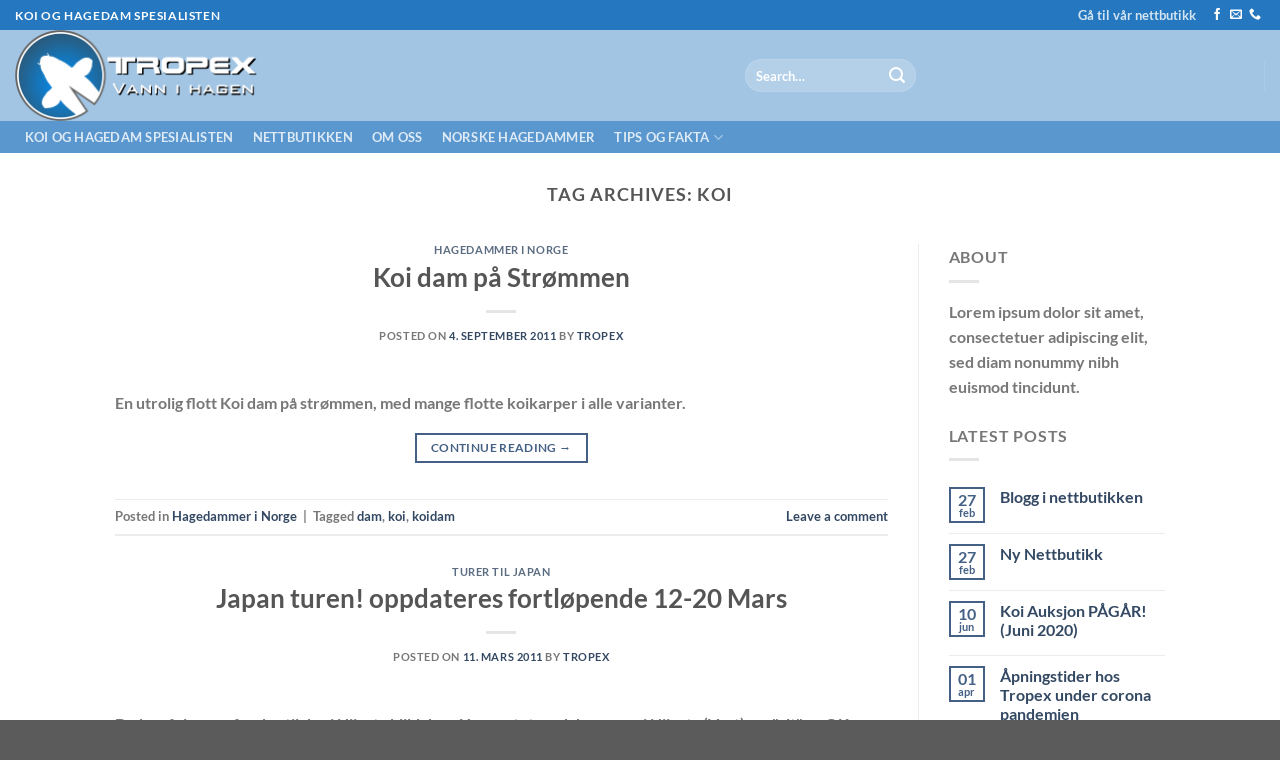

--- FILE ---
content_type: text/html; charset=UTF-8
request_url: https://tropex.no/tag/koi/
body_size: 18520
content:
<!DOCTYPE html>
<html lang="nb-NO" class="loading-site no-js">
<head>
	<meta charset="UTF-8" />
	<link rel="profile" href="http://gmpg.org/xfn/11" />
	<link rel="pingback" href="https://tropex.no/xmlrpc.php" />

	<script>(function(html){html.className = html.className.replace(/\bno-js\b/,'js')})(document.documentElement);</script>
<title>koi &#8211; Koi og hagedam spesialisten</title>
<meta name='robots' content='max-image-preview:large' />
<meta name="viewport" content="width=device-width, initial-scale=1" /><link rel='dns-prefetch' href='//www.googletagmanager.com' />
<link rel='prefetch' href='https://tropex.no/wp-content/themes/flatsome/assets/js/flatsome.js?ver=a0a7aee297766598a20e' />
<link rel='prefetch' href='https://tropex.no/wp-content/themes/flatsome/assets/js/chunk.slider.js?ver=3.18.6' />
<link rel='prefetch' href='https://tropex.no/wp-content/themes/flatsome/assets/js/chunk.popups.js?ver=3.18.6' />
<link rel='prefetch' href='https://tropex.no/wp-content/themes/flatsome/assets/js/chunk.tooltips.js?ver=3.18.6' />
<link rel="alternate" type="application/rss+xml" title="Koi og hagedam spesialisten &raquo; strøm" href="https://tropex.no/feed/" />
<link rel="alternate" type="application/rss+xml" title="Koi og hagedam spesialisten &raquo; kommentarstrøm" href="https://tropex.no/comments/feed/" />
<link rel="alternate" type="application/rss+xml" title="Koi og hagedam spesialisten &raquo; koi stikkord-strøm" href="https://tropex.no/tag/koi/feed/" />
<style id='wp-img-auto-sizes-contain-inline-css' type='text/css'>
img:is([sizes=auto i],[sizes^="auto," i]){contain-intrinsic-size:3000px 1500px}
/*# sourceURL=wp-img-auto-sizes-contain-inline-css */
</style>
<style id='wp-emoji-styles-inline-css' type='text/css'>

	img.wp-smiley, img.emoji {
		display: inline !important;
		border: none !important;
		box-shadow: none !important;
		height: 1em !important;
		width: 1em !important;
		margin: 0 0.07em !important;
		vertical-align: -0.1em !important;
		background: none !important;
		padding: 0 !important;
	}
/*# sourceURL=wp-emoji-styles-inline-css */
</style>
<style id='wp-block-library-inline-css' type='text/css'>
:root{--wp-block-synced-color:#7a00df;--wp-block-synced-color--rgb:122,0,223;--wp-bound-block-color:var(--wp-block-synced-color);--wp-editor-canvas-background:#ddd;--wp-admin-theme-color:#007cba;--wp-admin-theme-color--rgb:0,124,186;--wp-admin-theme-color-darker-10:#006ba1;--wp-admin-theme-color-darker-10--rgb:0,107,160.5;--wp-admin-theme-color-darker-20:#005a87;--wp-admin-theme-color-darker-20--rgb:0,90,135;--wp-admin-border-width-focus:2px}@media (min-resolution:192dpi){:root{--wp-admin-border-width-focus:1.5px}}.wp-element-button{cursor:pointer}:root .has-very-light-gray-background-color{background-color:#eee}:root .has-very-dark-gray-background-color{background-color:#313131}:root .has-very-light-gray-color{color:#eee}:root .has-very-dark-gray-color{color:#313131}:root .has-vivid-green-cyan-to-vivid-cyan-blue-gradient-background{background:linear-gradient(135deg,#00d084,#0693e3)}:root .has-purple-crush-gradient-background{background:linear-gradient(135deg,#34e2e4,#4721fb 50%,#ab1dfe)}:root .has-hazy-dawn-gradient-background{background:linear-gradient(135deg,#faaca8,#dad0ec)}:root .has-subdued-olive-gradient-background{background:linear-gradient(135deg,#fafae1,#67a671)}:root .has-atomic-cream-gradient-background{background:linear-gradient(135deg,#fdd79a,#004a59)}:root .has-nightshade-gradient-background{background:linear-gradient(135deg,#330968,#31cdcf)}:root .has-midnight-gradient-background{background:linear-gradient(135deg,#020381,#2874fc)}:root{--wp--preset--font-size--normal:16px;--wp--preset--font-size--huge:42px}.has-regular-font-size{font-size:1em}.has-larger-font-size{font-size:2.625em}.has-normal-font-size{font-size:var(--wp--preset--font-size--normal)}.has-huge-font-size{font-size:var(--wp--preset--font-size--huge)}.has-text-align-center{text-align:center}.has-text-align-left{text-align:left}.has-text-align-right{text-align:right}.has-fit-text{white-space:nowrap!important}#end-resizable-editor-section{display:none}.aligncenter{clear:both}.items-justified-left{justify-content:flex-start}.items-justified-center{justify-content:center}.items-justified-right{justify-content:flex-end}.items-justified-space-between{justify-content:space-between}.screen-reader-text{border:0;clip-path:inset(50%);height:1px;margin:-1px;overflow:hidden;padding:0;position:absolute;width:1px;word-wrap:normal!important}.screen-reader-text:focus{background-color:#ddd;clip-path:none;color:#444;display:block;font-size:1em;height:auto;left:5px;line-height:normal;padding:15px 23px 14px;text-decoration:none;top:5px;width:auto;z-index:100000}html :where(.has-border-color){border-style:solid}html :where([style*=border-top-color]){border-top-style:solid}html :where([style*=border-right-color]){border-right-style:solid}html :where([style*=border-bottom-color]){border-bottom-style:solid}html :where([style*=border-left-color]){border-left-style:solid}html :where([style*=border-width]){border-style:solid}html :where([style*=border-top-width]){border-top-style:solid}html :where([style*=border-right-width]){border-right-style:solid}html :where([style*=border-bottom-width]){border-bottom-style:solid}html :where([style*=border-left-width]){border-left-style:solid}html :where(img[class*=wp-image-]){height:auto;max-width:100%}:where(figure){margin:0 0 1em}html :where(.is-position-sticky){--wp-admin--admin-bar--position-offset:var(--wp-admin--admin-bar--height,0px)}@media screen and (max-width:600px){html :where(.is-position-sticky){--wp-admin--admin-bar--position-offset:0px}}

/*# sourceURL=wp-block-library-inline-css */
</style><style id='global-styles-inline-css' type='text/css'>
:root{--wp--preset--aspect-ratio--square: 1;--wp--preset--aspect-ratio--4-3: 4/3;--wp--preset--aspect-ratio--3-4: 3/4;--wp--preset--aspect-ratio--3-2: 3/2;--wp--preset--aspect-ratio--2-3: 2/3;--wp--preset--aspect-ratio--16-9: 16/9;--wp--preset--aspect-ratio--9-16: 9/16;--wp--preset--color--black: #000000;--wp--preset--color--cyan-bluish-gray: #abb8c3;--wp--preset--color--white: #ffffff;--wp--preset--color--pale-pink: #f78da7;--wp--preset--color--vivid-red: #cf2e2e;--wp--preset--color--luminous-vivid-orange: #ff6900;--wp--preset--color--luminous-vivid-amber: #fcb900;--wp--preset--color--light-green-cyan: #7bdcb5;--wp--preset--color--vivid-green-cyan: #00d084;--wp--preset--color--pale-cyan-blue: #8ed1fc;--wp--preset--color--vivid-cyan-blue: #0693e3;--wp--preset--color--vivid-purple: #9b51e0;--wp--preset--color--primary: #446084;--wp--preset--color--secondary: #d26e4b;--wp--preset--color--success: #7a9c59;--wp--preset--color--alert: #b20000;--wp--preset--gradient--vivid-cyan-blue-to-vivid-purple: linear-gradient(135deg,rgb(6,147,227) 0%,rgb(155,81,224) 100%);--wp--preset--gradient--light-green-cyan-to-vivid-green-cyan: linear-gradient(135deg,rgb(122,220,180) 0%,rgb(0,208,130) 100%);--wp--preset--gradient--luminous-vivid-amber-to-luminous-vivid-orange: linear-gradient(135deg,rgb(252,185,0) 0%,rgb(255,105,0) 100%);--wp--preset--gradient--luminous-vivid-orange-to-vivid-red: linear-gradient(135deg,rgb(255,105,0) 0%,rgb(207,46,46) 100%);--wp--preset--gradient--very-light-gray-to-cyan-bluish-gray: linear-gradient(135deg,rgb(238,238,238) 0%,rgb(169,184,195) 100%);--wp--preset--gradient--cool-to-warm-spectrum: linear-gradient(135deg,rgb(74,234,220) 0%,rgb(151,120,209) 20%,rgb(207,42,186) 40%,rgb(238,44,130) 60%,rgb(251,105,98) 80%,rgb(254,248,76) 100%);--wp--preset--gradient--blush-light-purple: linear-gradient(135deg,rgb(255,206,236) 0%,rgb(152,150,240) 100%);--wp--preset--gradient--blush-bordeaux: linear-gradient(135deg,rgb(254,205,165) 0%,rgb(254,45,45) 50%,rgb(107,0,62) 100%);--wp--preset--gradient--luminous-dusk: linear-gradient(135deg,rgb(255,203,112) 0%,rgb(199,81,192) 50%,rgb(65,88,208) 100%);--wp--preset--gradient--pale-ocean: linear-gradient(135deg,rgb(255,245,203) 0%,rgb(182,227,212) 50%,rgb(51,167,181) 100%);--wp--preset--gradient--electric-grass: linear-gradient(135deg,rgb(202,248,128) 0%,rgb(113,206,126) 100%);--wp--preset--gradient--midnight: linear-gradient(135deg,rgb(2,3,129) 0%,rgb(40,116,252) 100%);--wp--preset--font-size--small: 13px;--wp--preset--font-size--medium: 20px;--wp--preset--font-size--large: 36px;--wp--preset--font-size--x-large: 42px;--wp--preset--spacing--20: 0.44rem;--wp--preset--spacing--30: 0.67rem;--wp--preset--spacing--40: 1rem;--wp--preset--spacing--50: 1.5rem;--wp--preset--spacing--60: 2.25rem;--wp--preset--spacing--70: 3.38rem;--wp--preset--spacing--80: 5.06rem;--wp--preset--shadow--natural: 6px 6px 9px rgba(0, 0, 0, 0.2);--wp--preset--shadow--deep: 12px 12px 50px rgba(0, 0, 0, 0.4);--wp--preset--shadow--sharp: 6px 6px 0px rgba(0, 0, 0, 0.2);--wp--preset--shadow--outlined: 6px 6px 0px -3px rgb(255, 255, 255), 6px 6px rgb(0, 0, 0);--wp--preset--shadow--crisp: 6px 6px 0px rgb(0, 0, 0);}:where(body) { margin: 0; }.wp-site-blocks > .alignleft { float: left; margin-right: 2em; }.wp-site-blocks > .alignright { float: right; margin-left: 2em; }.wp-site-blocks > .aligncenter { justify-content: center; margin-left: auto; margin-right: auto; }:where(.is-layout-flex){gap: 0.5em;}:where(.is-layout-grid){gap: 0.5em;}.is-layout-flow > .alignleft{float: left;margin-inline-start: 0;margin-inline-end: 2em;}.is-layout-flow > .alignright{float: right;margin-inline-start: 2em;margin-inline-end: 0;}.is-layout-flow > .aligncenter{margin-left: auto !important;margin-right: auto !important;}.is-layout-constrained > .alignleft{float: left;margin-inline-start: 0;margin-inline-end: 2em;}.is-layout-constrained > .alignright{float: right;margin-inline-start: 2em;margin-inline-end: 0;}.is-layout-constrained > .aligncenter{margin-left: auto !important;margin-right: auto !important;}.is-layout-constrained > :where(:not(.alignleft):not(.alignright):not(.alignfull)){margin-left: auto !important;margin-right: auto !important;}body .is-layout-flex{display: flex;}.is-layout-flex{flex-wrap: wrap;align-items: center;}.is-layout-flex > :is(*, div){margin: 0;}body .is-layout-grid{display: grid;}.is-layout-grid > :is(*, div){margin: 0;}body{padding-top: 0px;padding-right: 0px;padding-bottom: 0px;padding-left: 0px;}a:where(:not(.wp-element-button)){text-decoration: none;}:root :where(.wp-element-button, .wp-block-button__link){background-color: #32373c;border-width: 0;color: #fff;font-family: inherit;font-size: inherit;font-style: inherit;font-weight: inherit;letter-spacing: inherit;line-height: inherit;padding-top: calc(0.667em + 2px);padding-right: calc(1.333em + 2px);padding-bottom: calc(0.667em + 2px);padding-left: calc(1.333em + 2px);text-decoration: none;text-transform: inherit;}.has-black-color{color: var(--wp--preset--color--black) !important;}.has-cyan-bluish-gray-color{color: var(--wp--preset--color--cyan-bluish-gray) !important;}.has-white-color{color: var(--wp--preset--color--white) !important;}.has-pale-pink-color{color: var(--wp--preset--color--pale-pink) !important;}.has-vivid-red-color{color: var(--wp--preset--color--vivid-red) !important;}.has-luminous-vivid-orange-color{color: var(--wp--preset--color--luminous-vivid-orange) !important;}.has-luminous-vivid-amber-color{color: var(--wp--preset--color--luminous-vivid-amber) !important;}.has-light-green-cyan-color{color: var(--wp--preset--color--light-green-cyan) !important;}.has-vivid-green-cyan-color{color: var(--wp--preset--color--vivid-green-cyan) !important;}.has-pale-cyan-blue-color{color: var(--wp--preset--color--pale-cyan-blue) !important;}.has-vivid-cyan-blue-color{color: var(--wp--preset--color--vivid-cyan-blue) !important;}.has-vivid-purple-color{color: var(--wp--preset--color--vivid-purple) !important;}.has-primary-color{color: var(--wp--preset--color--primary) !important;}.has-secondary-color{color: var(--wp--preset--color--secondary) !important;}.has-success-color{color: var(--wp--preset--color--success) !important;}.has-alert-color{color: var(--wp--preset--color--alert) !important;}.has-black-background-color{background-color: var(--wp--preset--color--black) !important;}.has-cyan-bluish-gray-background-color{background-color: var(--wp--preset--color--cyan-bluish-gray) !important;}.has-white-background-color{background-color: var(--wp--preset--color--white) !important;}.has-pale-pink-background-color{background-color: var(--wp--preset--color--pale-pink) !important;}.has-vivid-red-background-color{background-color: var(--wp--preset--color--vivid-red) !important;}.has-luminous-vivid-orange-background-color{background-color: var(--wp--preset--color--luminous-vivid-orange) !important;}.has-luminous-vivid-amber-background-color{background-color: var(--wp--preset--color--luminous-vivid-amber) !important;}.has-light-green-cyan-background-color{background-color: var(--wp--preset--color--light-green-cyan) !important;}.has-vivid-green-cyan-background-color{background-color: var(--wp--preset--color--vivid-green-cyan) !important;}.has-pale-cyan-blue-background-color{background-color: var(--wp--preset--color--pale-cyan-blue) !important;}.has-vivid-cyan-blue-background-color{background-color: var(--wp--preset--color--vivid-cyan-blue) !important;}.has-vivid-purple-background-color{background-color: var(--wp--preset--color--vivid-purple) !important;}.has-primary-background-color{background-color: var(--wp--preset--color--primary) !important;}.has-secondary-background-color{background-color: var(--wp--preset--color--secondary) !important;}.has-success-background-color{background-color: var(--wp--preset--color--success) !important;}.has-alert-background-color{background-color: var(--wp--preset--color--alert) !important;}.has-black-border-color{border-color: var(--wp--preset--color--black) !important;}.has-cyan-bluish-gray-border-color{border-color: var(--wp--preset--color--cyan-bluish-gray) !important;}.has-white-border-color{border-color: var(--wp--preset--color--white) !important;}.has-pale-pink-border-color{border-color: var(--wp--preset--color--pale-pink) !important;}.has-vivid-red-border-color{border-color: var(--wp--preset--color--vivid-red) !important;}.has-luminous-vivid-orange-border-color{border-color: var(--wp--preset--color--luminous-vivid-orange) !important;}.has-luminous-vivid-amber-border-color{border-color: var(--wp--preset--color--luminous-vivid-amber) !important;}.has-light-green-cyan-border-color{border-color: var(--wp--preset--color--light-green-cyan) !important;}.has-vivid-green-cyan-border-color{border-color: var(--wp--preset--color--vivid-green-cyan) !important;}.has-pale-cyan-blue-border-color{border-color: var(--wp--preset--color--pale-cyan-blue) !important;}.has-vivid-cyan-blue-border-color{border-color: var(--wp--preset--color--vivid-cyan-blue) !important;}.has-vivid-purple-border-color{border-color: var(--wp--preset--color--vivid-purple) !important;}.has-primary-border-color{border-color: var(--wp--preset--color--primary) !important;}.has-secondary-border-color{border-color: var(--wp--preset--color--secondary) !important;}.has-success-border-color{border-color: var(--wp--preset--color--success) !important;}.has-alert-border-color{border-color: var(--wp--preset--color--alert) !important;}.has-vivid-cyan-blue-to-vivid-purple-gradient-background{background: var(--wp--preset--gradient--vivid-cyan-blue-to-vivid-purple) !important;}.has-light-green-cyan-to-vivid-green-cyan-gradient-background{background: var(--wp--preset--gradient--light-green-cyan-to-vivid-green-cyan) !important;}.has-luminous-vivid-amber-to-luminous-vivid-orange-gradient-background{background: var(--wp--preset--gradient--luminous-vivid-amber-to-luminous-vivid-orange) !important;}.has-luminous-vivid-orange-to-vivid-red-gradient-background{background: var(--wp--preset--gradient--luminous-vivid-orange-to-vivid-red) !important;}.has-very-light-gray-to-cyan-bluish-gray-gradient-background{background: var(--wp--preset--gradient--very-light-gray-to-cyan-bluish-gray) !important;}.has-cool-to-warm-spectrum-gradient-background{background: var(--wp--preset--gradient--cool-to-warm-spectrum) !important;}.has-blush-light-purple-gradient-background{background: var(--wp--preset--gradient--blush-light-purple) !important;}.has-blush-bordeaux-gradient-background{background: var(--wp--preset--gradient--blush-bordeaux) !important;}.has-luminous-dusk-gradient-background{background: var(--wp--preset--gradient--luminous-dusk) !important;}.has-pale-ocean-gradient-background{background: var(--wp--preset--gradient--pale-ocean) !important;}.has-electric-grass-gradient-background{background: var(--wp--preset--gradient--electric-grass) !important;}.has-midnight-gradient-background{background: var(--wp--preset--gradient--midnight) !important;}.has-small-font-size{font-size: var(--wp--preset--font-size--small) !important;}.has-medium-font-size{font-size: var(--wp--preset--font-size--medium) !important;}.has-large-font-size{font-size: var(--wp--preset--font-size--large) !important;}.has-x-large-font-size{font-size: var(--wp--preset--font-size--x-large) !important;}
/*# sourceURL=global-styles-inline-css */
</style>

<link rel='stylesheet' id='contact-form-7-css' href='https://tropex.no/wp-content/plugins/contact-form-7/includes/css/styles.css?ver=5.9.3' type='text/css' media='all' />
<link rel='stylesheet' id='flatsome-main-css' href='https://tropex.no/wp-content/themes/flatsome/assets/css/flatsome.css?ver=3.18.6' type='text/css' media='all' />
<style id='flatsome-main-inline-css' type='text/css'>
@font-face {
				font-family: "fl-icons";
				font-display: block;
				src: url(https://tropex.no/wp-content/themes/flatsome/assets/css/icons/fl-icons.eot?v=3.18.6);
				src:
					url(https://tropex.no/wp-content/themes/flatsome/assets/css/icons/fl-icons.eot#iefix?v=3.18.6) format("embedded-opentype"),
					url(https://tropex.no/wp-content/themes/flatsome/assets/css/icons/fl-icons.woff2?v=3.18.6) format("woff2"),
					url(https://tropex.no/wp-content/themes/flatsome/assets/css/icons/fl-icons.ttf?v=3.18.6) format("truetype"),
					url(https://tropex.no/wp-content/themes/flatsome/assets/css/icons/fl-icons.woff?v=3.18.6) format("woff"),
					url(https://tropex.no/wp-content/themes/flatsome/assets/css/icons/fl-icons.svg?v=3.18.6#fl-icons) format("svg");
			}
/*# sourceURL=flatsome-main-inline-css */
</style>
<link rel='stylesheet' id='flatsome-style-css' href='https://tropex.no/wp-content/themes/flatsome/style.css?ver=3.18.6' type='text/css' media='all' />
<script type="text/javascript">
            window._nslDOMReady = function (callback) {
                if ( document.readyState === "complete" || document.readyState === "interactive" ) {
                    callback();
                } else {
                    document.addEventListener( "DOMContentLoaded", callback );
                }
            };
            </script><script type="text/javascript" src="https://tropex.no/wp-includes/js/jquery/jquery.min.js?ver=3.7.1" id="jquery-core-js"></script>
<script type="text/javascript" src="https://tropex.no/wp-includes/js/jquery/jquery-migrate.min.js?ver=3.4.1" id="jquery-migrate-js"></script>
<link rel="https://api.w.org/" href="https://tropex.no/wp-json/" /><link rel="alternate" title="JSON" type="application/json" href="https://tropex.no/wp-json/wp/v2/tags/40" /><link rel="EditURI" type="application/rsd+xml" title="RSD" href="https://tropex.no/xmlrpc.php?rsd" />
<meta name="generator" content="WordPress 6.9" />
<meta name="generator" content="Site Kit by Google 1.170.0" /><style>.bg{opacity: 0; transition: opacity 1s; -webkit-transition: opacity 1s;} .bg-loaded{opacity: 1;}</style><link rel="icon" href="https://tropex.no/wp-content/uploads/2020/04/favicon-1.ico" sizes="32x32" />
<link rel="icon" href="https://tropex.no/wp-content/uploads/2020/04/favicon-1.ico" sizes="192x192" />
<link rel="apple-touch-icon" href="https://tropex.no/wp-content/uploads/2020/04/favicon-1.ico" />
<meta name="msapplication-TileImage" content="https://tropex.no/wp-content/uploads/2020/04/favicon-1.ico" />
<style id="custom-css" type="text/css">:root {--primary-color: #446084;--fs-color-primary: #446084;--fs-color-secondary: #d26e4b;--fs-color-success: #7a9c59;--fs-color-alert: #b20000;--fs-experimental-link-color: #334862;--fs-experimental-link-color-hover: #111;}.tooltipster-base {--tooltip-color: #fff;--tooltip-bg-color: #000;}.off-canvas-right .mfp-content, .off-canvas-left .mfp-content {--drawer-width: 300px;}.header-main{height: 91px}#logo img{max-height: 91px}#logo{width:700px;}.header-bottom{min-height: 10px}.header-top{min-height: 30px}.transparent .header-main{height: 30px}.transparent #logo img{max-height: 30px}.has-transparent + .page-title:first-of-type,.has-transparent + #main > .page-title,.has-transparent + #main > div > .page-title,.has-transparent + #main .page-header-wrapper:first-of-type .page-title{padding-top: 110px;}.header.show-on-scroll,.stuck .header-main{height:70px!important}.stuck #logo img{max-height: 70px!important}.header-bg-color {background-color: rgba(30,115,190,0.41)}.header-bottom {background-color: rgba(30,115,190,0.55)}.stuck .header-main .nav > li > a{line-height: 50px }@media (max-width: 549px) {.header-main{height: 70px}#logo img{max-height: 70px}}.header-top{background-color:rgba(30,115,190,0.94)!important;}h1,h2,h3,h4,h5,h6,.heading-font{color: #555555;}body{font-family: Lato, sans-serif;}body {font-weight: 400;font-style: normal;}.nav > li > a {font-family: Lato, sans-serif;}.mobile-sidebar-levels-2 .nav > li > ul > li > a {font-family: Lato, sans-serif;}.nav > li > a,.mobile-sidebar-levels-2 .nav > li > ul > li > a {font-weight: 700;font-style: normal;}h1,h2,h3,h4,h5,h6,.heading-font, .off-canvas-center .nav-sidebar.nav-vertical > li > a{font-family: Lato, sans-serif;}h1,h2,h3,h4,h5,h6,.heading-font,.banner h1,.banner h2 {font-weight: 700;font-style: normal;}.alt-font{font-family: "Dancing Script", sans-serif;}.alt-font {font-weight: 400!important;font-style: normal!important;}.footer-2{background-color: #548dbf}.nav-vertical-fly-out > li + li {border-top-width: 1px; border-top-style: solid;}.label-new.menu-item > a:after{content:"New";}.label-hot.menu-item > a:after{content:"Hot";}.label-sale.menu-item > a:after{content:"Sale";}.label-popular.menu-item > a:after{content:"Popular";}</style><style id="kirki-inline-styles">/* latin-ext */
@font-face {
  font-family: 'Lato';
  font-style: normal;
  font-weight: 700;
  font-display: swap;
  src: url(https://tropex.no/wp-content/fonts/lato/S6u9w4BMUTPHh6UVSwaPGR_p.woff2) format('woff2');
  unicode-range: U+0100-02BA, U+02BD-02C5, U+02C7-02CC, U+02CE-02D7, U+02DD-02FF, U+0304, U+0308, U+0329, U+1D00-1DBF, U+1E00-1E9F, U+1EF2-1EFF, U+2020, U+20A0-20AB, U+20AD-20C0, U+2113, U+2C60-2C7F, U+A720-A7FF;
}
/* latin */
@font-face {
  font-family: 'Lato';
  font-style: normal;
  font-weight: 700;
  font-display: swap;
  src: url(https://tropex.no/wp-content/fonts/lato/S6u9w4BMUTPHh6UVSwiPGQ.woff2) format('woff2');
  unicode-range: U+0000-00FF, U+0131, U+0152-0153, U+02BB-02BC, U+02C6, U+02DA, U+02DC, U+0304, U+0308, U+0329, U+2000-206F, U+20AC, U+2122, U+2191, U+2193, U+2212, U+2215, U+FEFF, U+FFFD;
}/* vietnamese */
@font-face {
  font-family: 'Dancing Script';
  font-style: normal;
  font-weight: 400;
  font-display: swap;
  src: url(https://tropex.no/wp-content/fonts/dancing-script/If2cXTr6YS-zF4S-kcSWSVi_sxjsohD9F50Ruu7BMSo3Rep8ltA.woff2) format('woff2');
  unicode-range: U+0102-0103, U+0110-0111, U+0128-0129, U+0168-0169, U+01A0-01A1, U+01AF-01B0, U+0300-0301, U+0303-0304, U+0308-0309, U+0323, U+0329, U+1EA0-1EF9, U+20AB;
}
/* latin-ext */
@font-face {
  font-family: 'Dancing Script';
  font-style: normal;
  font-weight: 400;
  font-display: swap;
  src: url(https://tropex.no/wp-content/fonts/dancing-script/If2cXTr6YS-zF4S-kcSWSVi_sxjsohD9F50Ruu7BMSo3ROp8ltA.woff2) format('woff2');
  unicode-range: U+0100-02BA, U+02BD-02C5, U+02C7-02CC, U+02CE-02D7, U+02DD-02FF, U+0304, U+0308, U+0329, U+1D00-1DBF, U+1E00-1E9F, U+1EF2-1EFF, U+2020, U+20A0-20AB, U+20AD-20C0, U+2113, U+2C60-2C7F, U+A720-A7FF;
}
/* latin */
@font-face {
  font-family: 'Dancing Script';
  font-style: normal;
  font-weight: 400;
  font-display: swap;
  src: url(https://tropex.no/wp-content/fonts/dancing-script/If2cXTr6YS-zF4S-kcSWSVi_sxjsohD9F50Ruu7BMSo3Sup8.woff2) format('woff2');
  unicode-range: U+0000-00FF, U+0131, U+0152-0153, U+02BB-02BC, U+02C6, U+02DA, U+02DC, U+0304, U+0308, U+0329, U+2000-206F, U+20AC, U+2122, U+2191, U+2193, U+2212, U+2215, U+FEFF, U+FFFD;
}</style></head>

<body class="archive tag tag-koi tag-40 wp-theme-flatsome full-width lightbox nav-dropdown-has-arrow nav-dropdown-has-shadow nav-dropdown-has-border">


<a class="skip-link screen-reader-text" href="#main">Skip to content</a>

<div id="wrapper">

	
	<header id="header" class="header header-full-width has-sticky sticky-jump">
		<div class="header-wrapper">
			<div id="top-bar" class="header-top nav-dark">
    <div class="flex-row container">
      <div class="flex-col hide-for-medium flex-left">
          <ul class="nav nav-left medium-nav-center nav-small  nav-divided">
              <li class="html custom html_topbar_left"><strong class="uppercase">Koi og hagedam
Spesialisten
</strong></li>          </ul>
      </div>

      <div class="flex-col hide-for-medium flex-center">
          <ul class="nav nav-center nav-small  nav-divided">
                        </ul>
      </div>

      <div class="flex-col hide-for-medium flex-right">
         <ul class="nav top-bar-nav nav-right nav-small  nav-divided">
              <li id="menu-item-926" class="menu-item menu-item-type-custom menu-item-object-custom menu-item-926 menu-item-design-default"><a href="http://shop.tropex.no/" class="nav-top-link">Gå til vår nettbutikk</a></li>
<li class="html header-social-icons ml-0">
	<div class="social-icons follow-icons" ><a href="https://www.facebook.com/tropex.no" target="_blank" data-label="Facebook" class="icon plain facebook tooltip" title="Follow on Facebook" aria-label="Follow on Facebook" rel="noopener nofollow" ><i class="icon-facebook" ></i></a><a href="mailto:hagedam@tropex.no" data-label="E-mail" target="_blank" class="icon plain email tooltip" title="Send us an email" aria-label="Send us an email" rel="nofollow noopener" ><i class="icon-envelop" ></i></a><a href="tel:+47 93001654" data-label="Phone" target="_blank" class="icon plain phone tooltip" title="Call us" aria-label="Call us" rel="nofollow noopener" ><i class="icon-phone" ></i></a></div></li>
          </ul>
      </div>

            <div class="flex-col show-for-medium flex-grow">
          <ul class="nav nav-center nav-small mobile-nav  nav-divided">
              <li class="html custom html_topbar_left"><strong class="uppercase">Koi og hagedam
Spesialisten
</strong></li>          </ul>
      </div>
      
    </div>
</div>
<div id="masthead" class="header-main has-sticky-logo nav-dark">
      <div class="header-inner flex-row container logo-left medium-logo-center" role="navigation">

          <!-- Logo -->
          <div id="logo" class="flex-col logo">
            
<!-- Header logo -->
<a href="https://tropex.no/" title="Koi og hagedam spesialisten - Når erfaring teller" rel="home">
		<img width="1020" height="680" src="https://tropex.no/wp-content/uploads/2017/04/sulten_koi.jpg" class="header-logo-sticky" alt="Koi og hagedam spesialisten"/><img width="700" height="91" src="https://tropex.no/wp-content/uploads/2020/04/logo_2020_2.png" class="header_logo header-logo" alt="Koi og hagedam spesialisten"/><img  width="700" height="91" src="https://tropex.no/wp-content/uploads/2020/04/logo_2020_2.png" class="header-logo-dark" alt="Koi og hagedam spesialisten"/></a>
          </div>

          <!-- Mobile Left Elements -->
          <div class="flex-col show-for-medium flex-left">
            <ul class="mobile-nav nav nav-left ">
              <li class="nav-icon has-icon">
  		<a href="#" data-open="#main-menu" data-pos="left" data-bg="main-menu-overlay" data-color="" class="is-small" aria-label="Menu" aria-controls="main-menu" aria-expanded="false">

		  <i class="icon-menu" ></i>
		  		</a>
	</li>
            </ul>
          </div>

          <!-- Left Elements -->
          <div class="flex-col hide-for-medium flex-left
            flex-grow">
            <ul class="header-nav header-nav-main nav nav-left  nav-uppercase" >
              <li class="header-search-form search-form html relative has-icon">
	<div class="header-search-form-wrapper">
		<div class="searchform-wrapper ux-search-box relative form-flat is-normal"><form method="get" class="searchform" action="https://tropex.no/" role="search">
		<div class="flex-row relative">
			<div class="flex-col flex-grow">
	   	   <input type="search" class="search-field mb-0" name="s" value="" id="s" placeholder="Search&hellip;" />
			</div>
			<div class="flex-col">
				<button type="submit" class="ux-search-submit submit-button secondary button icon mb-0" aria-label="Submit">
					<i class="icon-search" ></i>				</button>
			</div>
		</div>
    <div class="live-search-results text-left z-top"></div>
</form>
</div>	</div>
</li>
            </ul>
          </div>

          <!-- Right Elements -->
          <div class="flex-col hide-for-medium flex-right">
            <ul class="header-nav header-nav-main nav nav-right  nav-uppercase">
              <li class="header-divider"></li>            </ul>
          </div>

          <!-- Mobile Right Elements -->
          <div class="flex-col show-for-medium flex-right">
            <ul class="mobile-nav nav nav-right ">
                          </ul>
          </div>

      </div>

      </div>
<div id="wide-nav" class="header-bottom wide-nav nav-dark hide-for-medium">
    <div class="flex-row container">

                        <div class="flex-col hide-for-medium flex-left">
                <ul class="nav header-nav header-bottom-nav nav-left  nav-box nav-uppercase">
                    <li id="menu-item-916" class="menu-item menu-item-type-custom menu-item-object-custom menu-item-home menu-item-916 menu-item-design-default"><a href="https://tropex.no" class="nav-top-link">Koi og hagedam spesialisten</a></li>
<li id="menu-item-917" class="menu-item menu-item-type-custom menu-item-object-custom menu-item-917 menu-item-design-default"><a href="https://shop.tropex.no/nettbutikk/" class="nav-top-link">Nettbutikken</a></li>
<li id="menu-item-927" class="menu-item menu-item-type-post_type menu-item-object-post menu-item-927 menu-item-design-default"><a href="https://tropex.no/ukategorisert/om-oss/" class="nav-top-link">Om oss</a></li>
<li id="menu-item-1196" class="menu-item menu-item-type-taxonomy menu-item-object-category menu-item-1196 menu-item-design-default"><a href="https://tropex.no/category/oversikt-over-qvann-i-hagenq-i-norge/" class="nav-top-link">Norske hagedammer</a></li>
<li id="menu-item-1197" class="menu-item menu-item-type-taxonomy menu-item-object-category menu-item-has-children menu-item-1197 menu-item-design-default has-dropdown"><a href="https://tropex.no/category/tips-og-fakta-om-vann-i-hagen/" class="nav-top-link" aria-expanded="false" aria-haspopup="menu">Tips og fakta<i class="icon-angle-down" ></i></a>
<ul class="sub-menu nav-dropdown nav-dropdown-default">
	<li id="menu-item-1203" class="menu-item menu-item-type-taxonomy menu-item-object-category menu-item-1203"><a href="https://tropex.no/category/tips-og-fakta-om-vann-i-hagen/planter/">Planter</a></li>
	<li id="menu-item-1201" class="menu-item menu-item-type-taxonomy menu-item-object-category menu-item-1201"><a href="https://tropex.no/category/tips-og-fakta-om-vann-i-hagen/hagedam/">hagedam</a></li>
	<li id="menu-item-1202" class="menu-item menu-item-type-taxonomy menu-item-object-category menu-item-1202"><a href="https://tropex.no/category/tips-og-fakta-om-vann-i-hagen/koidam/">Koi dam</a></li>
	<li id="menu-item-1200" class="menu-item menu-item-type-taxonomy menu-item-object-category menu-item-1200"><a href="https://tropex.no/category/tips-og-fakta-om-vann-i-hagen/filtrering/">Filtrering</a></li>
	<li id="menu-item-1199" class="menu-item menu-item-type-taxonomy menu-item-object-category menu-item-1199"><a href="https://tropex.no/category/tips-og-fakta-om-vann-i-hagen/belysning/">Belysning</a></li>
	<li id="menu-item-1198" class="menu-item menu-item-type-taxonomy menu-item-object-category menu-item-1198"><a href="https://tropex.no/category/tips-og-fakta-om-vann-i-hagen/bekk/">Bekk og foss</a></li>
	<li id="menu-item-1204" class="menu-item menu-item-type-taxonomy menu-item-object-category menu-item-1204"><a href="https://tropex.no/category/tips-og-fakta-om-vann-i-hagen/turer-til-japan/">Turer til Japan</a></li>
</ul>
</li>
                </ul>
            </div>
            
            
                        <div class="flex-col hide-for-medium flex-right flex-grow">
              <ul class="nav header-nav header-bottom-nav nav-right  nav-box nav-uppercase">
                                 </ul>
            </div>
            
            
    </div>
</div>

<div class="header-bg-container fill"><div class="header-bg-image fill"></div><div class="header-bg-color fill"></div></div>		</div>
	</header>

	
	<main id="main" class="">

<div id="content" class="blog-wrapper blog-archive page-wrapper">
		<header class="archive-page-header">
	<div class="row">
	<div class="large-12 text-center col">
	<h1 class="page-title is-large uppercase">
		Tag Archives: <span>koi</span>	</h1>
		</div>
	</div>
</header>


<div class="row row-large row-divided ">

	<div class="large-9 col">
		<div id="post-list">


<article id="post-96" class="post-96 post type-post status-publish format-standard hentry category-hagedammer-i-norge tag-dam tag-koi tag-koidam">
	<div class="article-inner ">
		<header class="entry-header">
	<div class="entry-header-text entry-header-text-top text-center">
		<h6 class="entry-category is-xsmall"><a href="https://tropex.no/category/oversikt-over-qvann-i-hagenq-i-norge/hagedammer-i-norge/" rel="category tag">Hagedammer i Norge</a></h6><h2 class="entry-title"><a href="https://tropex.no/oversikt-over-qvann-i-hagenq-i-norge/hagedammer-i-norge/koi-dam-pa-strommen/" rel="bookmark" class="plain">Koi dam på Strømmen</a></h2><div class="entry-divider is-divider small"></div>
	<div class="entry-meta uppercase is-xsmall">
		<span class="posted-on">Posted on <a href="https://tropex.no/oversikt-over-qvann-i-hagenq-i-norge/hagedammer-i-norge/koi-dam-pa-strommen/" rel="bookmark"><time class="entry-date published updated" datetime="2011-09-04T13:09:22+02:00">4. september 2011</time></a></span> <span class="byline">by <span class="meta-author vcard"><a class="url fn n" href="https://tropex.no/author/tropex/">Tropex</a></span></span>	</div>
	</div>
	</header>
		<div class="entry-content">
		<div class="entry-summary">
		<p>En utrolig flott Koi dam på strømmen, med mange flotte koikarper i alle varianter.</p>
		<div class="text-center">
			<a class="more-link button primary is-outline is-smaller" href="https://tropex.no/oversikt-over-qvann-i-hagenq-i-norge/hagedammer-i-norge/koi-dam-pa-strommen/">Continue reading <span class="meta-nav">&rarr;</span></a>
		</div>
	</div>
	
</div>
		<footer class="entry-meta clearfix">
					<span class="cat-links">
			Posted in <a href="https://tropex.no/category/oversikt-over-qvann-i-hagenq-i-norge/hagedammer-i-norge/" rel="category tag">Hagedammer i Norge</a>		</span>

				<span class="sep">&nbsp;|&nbsp;</span>
		<span class="tags-links">
			Tagged <a href="https://tropex.no/tag/dam/" rel="tag">dam</a>, <a href="https://tropex.no/tag/koi/" rel="tag">koi</a>, <a href="https://tropex.no/tag/koidam/" rel="tag">koidam</a>		</span>
			
		<span class="comments-link pull-right"><a href="https://tropex.no/oversikt-over-qvann-i-hagenq-i-norge/hagedammer-i-norge/koi-dam-pa-strommen/#respond">Leave a comment</a></span>
	</footer>
	</div>
</article>


<article id="post-88" class="post-88 post type-post status-publish format-standard hentry category-turer-til-japan tag-aoki tag-conias tag-dainichi tag-hasegawa tag-hirasawa tag-hosokai tag-ikarashi tag-japan tag-japantur tag-jordskjelv tag-kaneko tag-kase tag-kawakami tag-kjetil-skjellerud tag-koda tag-koi tag-marudo tag-maruhiro tag-maruju tag-marusaka tag-marusei tag-mija tag-miyatora tag-niigata tag-nishikigoi tag-oivind-skjellerud tag-oofuchi tag-ornafish tag-otsaka tag-radioaktiv tag-reaktor tag-sakai tag-sakazume tag-sekiguchi tag-shinoda tag-shintaro tag-suda tag-suzuki tag-torazo tag-tsuna tag-tsunami tag-yamanaka tag-yamazaki">
	<div class="article-inner ">
		<header class="entry-header">
	<div class="entry-header-text entry-header-text-top text-center">
		<h6 class="entry-category is-xsmall"><a href="https://tropex.no/category/tips-og-fakta-om-vann-i-hagen/turer-til-japan/" rel="category tag">Turer til Japan</a></h6><h2 class="entry-title"><a href="https://tropex.no/tips-og-fakta-om-vann-i-hagen/turer-til-japan/japan-turen-12-19-mars-2011/" rel="bookmark" class="plain">Japan turen! oppdateres fortløpende 12-20 Mars</a></h2><div class="entry-divider is-divider small"></div>
	<div class="entry-meta uppercase is-xsmall">
		<span class="posted-on">Posted on <a href="https://tropex.no/tips-og-fakta-om-vann-i-hagen/turer-til-japan/japan-turen-12-19-mars-2011/" rel="bookmark"><time class="entry-date published" datetime="2011-03-11T21:30:47+01:00">11. mars 2011</time><time class="updated" datetime="2020-04-27T22:19:05+02:00">27. april 2020</time></a></span> <span class="byline">by <span class="meta-author vcard"><a class="url fn n" href="https://tropex.no/author/tropex/">Tropex</a></span></span>	</div>
	</div>
	</header>
		<div class="entry-content">
		<div class="entry-summary">
		<p>Du kan f&oslash;lge oss fra dag til dag i Niigata klikk her. Har pratet med de som er i Niigata (Vest), og &quot;alt&quot; er OK etter forholdene. Her er en video av hvordan Jordskjelvet utartet seg hos Kawakami. &nbsp; Vi skal fly til Tokyo, og if&oslash;lge KLM g&aring;r flyet. Vi skal i utgangspunktet ta Shinkansen [&#8230;]
		<div class="text-center">
			<a class="more-link button primary is-outline is-smaller" href="https://tropex.no/tips-og-fakta-om-vann-i-hagen/turer-til-japan/japan-turen-12-19-mars-2011/">Continue reading <span class="meta-nav">&rarr;</span></a>
		</div>
	</div>
	
</div>
		<footer class="entry-meta clearfix">
					<span class="cat-links">
			Posted in <a href="https://tropex.no/category/tips-og-fakta-om-vann-i-hagen/turer-til-japan/" rel="category tag">Turer til Japan</a>		</span>

				<span class="sep">&nbsp;|&nbsp;</span>
		<span class="tags-links">
			Tagged <a href="https://tropex.no/tag/aoki/" rel="tag">aoki</a>, <a href="https://tropex.no/tag/conias/" rel="tag">conias</a>, <a href="https://tropex.no/tag/dainichi/" rel="tag">dainichi</a>, <a href="https://tropex.no/tag/hasegawa/" rel="tag">hasegawa</a>, <a href="https://tropex.no/tag/hirasawa/" rel="tag">hirasawa</a>, <a href="https://tropex.no/tag/hosokai/" rel="tag">hosokai</a>, <a href="https://tropex.no/tag/ikarashi/" rel="tag">ikarashi</a>, <a href="https://tropex.no/tag/japan/" rel="tag">japan</a>, <a href="https://tropex.no/tag/japantur/" rel="tag">japantur</a>, <a href="https://tropex.no/tag/jordskjelv/" rel="tag">jordskjelv</a>, <a href="https://tropex.no/tag/kaneko/" rel="tag">kaneko</a>, <a href="https://tropex.no/tag/kase/" rel="tag">kase</a>, <a href="https://tropex.no/tag/kawakami/" rel="tag">kawakami</a>, <a href="https://tropex.no/tag/kjetil-skjellerud/" rel="tag">Kjetil Skjellerud</a>, <a href="https://tropex.no/tag/koda/" rel="tag">koda</a>, <a href="https://tropex.no/tag/koi/" rel="tag">koi</a>, <a href="https://tropex.no/tag/marudo/" rel="tag">marudo</a>, <a href="https://tropex.no/tag/maruhiro/" rel="tag">maruhiro</a>, <a href="https://tropex.no/tag/maruju/" rel="tag">maruju</a>, <a href="https://tropex.no/tag/marusaka/" rel="tag">marusaka</a>, <a href="https://tropex.no/tag/marusei/" rel="tag">marusei</a>, <a href="https://tropex.no/tag/mija/" rel="tag">mija</a>, <a href="https://tropex.no/tag/miyatora/" rel="tag">miyatora</a>, <a href="https://tropex.no/tag/niigata/" rel="tag">niigata</a>, <a href="https://tropex.no/tag/nishikigoi/" rel="tag">nishikigoi</a>, <a href="https://tropex.no/tag/oivind-skjellerud/" rel="tag">Øivind skjellerud</a>, <a href="https://tropex.no/tag/oofuchi/" rel="tag">oofuchi</a>, <a href="https://tropex.no/tag/ornafish/" rel="tag">ornafish</a>, <a href="https://tropex.no/tag/otsaka/" rel="tag">otsaka</a>, <a href="https://tropex.no/tag/radioaktiv/" rel="tag">radioaktiv</a>, <a href="https://tropex.no/tag/reaktor/" rel="tag">reaktor</a>, <a href="https://tropex.no/tag/sakai/" rel="tag">sakai</a>, <a href="https://tropex.no/tag/sakazume/" rel="tag">sakazume</a>, <a href="https://tropex.no/tag/sekiguchi/" rel="tag">sekiguchi</a>, <a href="https://tropex.no/tag/shinoda/" rel="tag">shinoda</a>, <a href="https://tropex.no/tag/shintaro/" rel="tag">shintaro</a>, <a href="https://tropex.no/tag/suda/" rel="tag">suda</a>, <a href="https://tropex.no/tag/suzuki/" rel="tag">suzuki</a>, <a href="https://tropex.no/tag/torazo/" rel="tag">torazo</a>, <a href="https://tropex.no/tag/tsuna/" rel="tag">tsuna</a>, <a href="https://tropex.no/tag/tsunami/" rel="tag">tsunami</a>, <a href="https://tropex.no/tag/yamanaka/" rel="tag">yamanaka</a>, <a href="https://tropex.no/tag/yamazaki/" rel="tag">yamazaki</a>		</span>
			
		<span class="comments-link pull-right"><a href="https://tropex.no/tips-og-fakta-om-vann-i-hagen/turer-til-japan/japan-turen-12-19-mars-2011/#respond">Leave a comment</a></span>
	</footer>
	</div>
</article>


<article id="post-77" class="post-77 post type-post status-publish format-standard hentry category-hagedammer-i-norge tag-bekk tag-gullfisk tag-hagedam tag-koi tag-koidam tag-stor">
	<div class="article-inner ">
		<header class="entry-header">
	<div class="entry-header-text entry-header-text-top text-center">
		<h6 class="entry-category is-xsmall"><a href="https://tropex.no/category/oversikt-over-qvann-i-hagenq-i-norge/hagedammer-i-norge/" rel="category tag">Hagedammer i Norge</a></h6><h2 class="entry-title"><a href="https://tropex.no/oversikt-over-qvann-i-hagenq-i-norge/hagedammer-i-norge/hagedam-pa-raholt/" rel="bookmark" class="plain">Hagedam på Råholt</a></h2><div class="entry-divider is-divider small"></div>
	<div class="entry-meta uppercase is-xsmall">
		<span class="posted-on">Posted on <a href="https://tropex.no/oversikt-over-qvann-i-hagenq-i-norge/hagedammer-i-norge/hagedam-pa-raholt/" rel="bookmark"><time class="entry-date published" datetime="2010-04-04T19:34:46+02:00">4. april 2010</time><time class="updated" datetime="2021-02-27T12:41:26+01:00">27. februar 2021</time></a></span> <span class="byline">by <span class="meta-author vcard"><a class="url fn n" href="https://tropex.no/author/tropex/">Tropex</a></span></span>	</div>
	</div>
	</header>
		<div class="entry-content">
		<div class="entry-summary">
				<div class="text-center">
			<a class="more-link button primary is-outline is-smaller" href="https://tropex.no/oversikt-over-qvann-i-hagenq-i-norge/hagedammer-i-norge/hagedam-pa-raholt/">Continue reading <span class="meta-nav">&rarr;</span></a>
		</div>
	</div>
	
</div>
		<footer class="entry-meta clearfix">
					<span class="cat-links">
			Posted in <a href="https://tropex.no/category/oversikt-over-qvann-i-hagenq-i-norge/hagedammer-i-norge/" rel="category tag">Hagedammer i Norge</a>		</span>

				<span class="sep">&nbsp;|&nbsp;</span>
		<span class="tags-links">
			Tagged <a href="https://tropex.no/tag/bekk/" rel="tag">bekk</a>, <a href="https://tropex.no/tag/gullfisk/" rel="tag">gullfisk</a>, <a href="https://tropex.no/tag/hagedam/" rel="tag">hagedam</a>, <a href="https://tropex.no/tag/koi/" rel="tag">koi</a>, <a href="https://tropex.no/tag/koidam/" rel="tag">koidam</a>, <a href="https://tropex.no/tag/stor/" rel="tag">stor</a>		</span>
			
		<span class="comments-link pull-right"><a href="https://tropex.no/oversikt-over-qvann-i-hagenq-i-norge/hagedammer-i-norge/hagedam-pa-raholt/#respond">Leave a comment</a></span>
	</footer>
	</div>
</article>


<article id="post-74" class="post-74 post type-post status-publish format-standard hentry category-hagedammer-i-norge tag-bunndren tag-epdm tag-gullfisk tag-hagedam tag-koi tag-koidam tag-middels">
	<div class="article-inner ">
		<header class="entry-header">
	<div class="entry-header-text entry-header-text-top text-center">
		<h6 class="entry-category is-xsmall"><a href="https://tropex.no/category/oversikt-over-qvann-i-hagenq-i-norge/hagedammer-i-norge/" rel="category tag">Hagedammer i Norge</a></h6><h2 class="entry-title"><a href="https://tropex.no/oversikt-over-qvann-i-hagenq-i-norge/hagedammer-i-norge/hagedam-pa-karmoy/" rel="bookmark" class="plain">Hagedam på Karmøy</a></h2><div class="entry-divider is-divider small"></div>
	<div class="entry-meta uppercase is-xsmall">
		<span class="posted-on">Posted on <a href="https://tropex.no/oversikt-over-qvann-i-hagenq-i-norge/hagedammer-i-norge/hagedam-pa-karmoy/" rel="bookmark"><time class="entry-date published updated" datetime="2010-04-02T14:58:18+02:00">2. april 2010</time></a></span> <span class="byline">by <span class="meta-author vcard"><a class="url fn n" href="https://tropex.no/author/tropex/">Tropex</a></span></span>	</div>
	</div>
	</header>
		<div class="entry-content">
		<div class="entry-summary">
		<p>Har holdt på med dam i ca 3-4 år og den første damen ble fort liten, så i år 2009 ble dammen utvidet. Den er nå på ca 13000 L,dybden er fra 40 cm til 1,60 m. Har benyttet EPDM gummiduk, bunndren og overflate skimmer.Det er brukt 2 stk connect clear super 150 l filtermoduler [&#8230;]
		<div class="text-center">
			<a class="more-link button primary is-outline is-smaller" href="https://tropex.no/oversikt-over-qvann-i-hagenq-i-norge/hagedammer-i-norge/hagedam-pa-karmoy/">Continue reading <span class="meta-nav">&rarr;</span></a>
		</div>
	</div>
	
</div>
		<footer class="entry-meta clearfix">
					<span class="cat-links">
			Posted in <a href="https://tropex.no/category/oversikt-over-qvann-i-hagenq-i-norge/hagedammer-i-norge/" rel="category tag">Hagedammer i Norge</a>		</span>

				<span class="sep">&nbsp;|&nbsp;</span>
		<span class="tags-links">
			Tagged <a href="https://tropex.no/tag/bunndren/" rel="tag">bunndren</a>, <a href="https://tropex.no/tag/epdm/" rel="tag">epdm</a>, <a href="https://tropex.no/tag/gullfisk/" rel="tag">gullfisk</a>, <a href="https://tropex.no/tag/hagedam/" rel="tag">hagedam</a>, <a href="https://tropex.no/tag/koi/" rel="tag">koi</a>, <a href="https://tropex.no/tag/koidam/" rel="tag">koidam</a>, <a href="https://tropex.no/tag/middels/" rel="tag">middels</a>		</span>
			
		<span class="comments-link pull-right"><a href="https://tropex.no/oversikt-over-qvann-i-hagenq-i-norge/hagedammer-i-norge/hagedam-pa-karmoy/#respond">Leave a comment</a></span>
	</footer>
	</div>
</article>


<article id="post-73" class="post-73 post type-post status-publish format-standard hentry category-hagedammer-i-norge tag-gullfisk tag-hagedam tag-iris tag-koi tag-middels tag-sumpplanter tag-terrasse tag-vannliljer">
	<div class="article-inner ">
		<header class="entry-header">
	<div class="entry-header-text entry-header-text-top text-center">
		<h6 class="entry-category is-xsmall"><a href="https://tropex.no/category/oversikt-over-qvann-i-hagenq-i-norge/hagedammer-i-norge/" rel="category tag">Hagedammer i Norge</a></h6><h2 class="entry-title"><a href="https://tropex.no/oversikt-over-qvann-i-hagenq-i-norge/hagedammer-i-norge/hagedam-pa-notteroy/" rel="bookmark" class="plain">Hagedam på Nøtterøy</a></h2><div class="entry-divider is-divider small"></div>
	<div class="entry-meta uppercase is-xsmall">
		<span class="posted-on">Posted on <a href="https://tropex.no/oversikt-over-qvann-i-hagenq-i-norge/hagedammer-i-norge/hagedam-pa-notteroy/" rel="bookmark"><time class="entry-date published updated" datetime="2010-04-02T14:43:33+02:00">2. april 2010</time></a></span> <span class="byline">by <span class="meta-author vcard"><a class="url fn n" href="https://tropex.no/author/tropex/">Tropex</a></span></span>	</div>
	</div>
	</header>
		<div class="entry-content">
		<div class="entry-summary">
		<p>Dammen er gravd ut på en fjell hylle størrelse 9x3m 90 cm på det dypeste. Kjører med 2 stk filter samt UV . 2 pumper&nbsp; en på 15000 liter i timen + en på 8000 liter. Det fungerer greit, mye skit i filtrene rengjøring ukentlig. Avfallet i fra filtrene blir brukt til vanning av blomster. [&#8230;]
		<div class="text-center">
			<a class="more-link button primary is-outline is-smaller" href="https://tropex.no/oversikt-over-qvann-i-hagenq-i-norge/hagedammer-i-norge/hagedam-pa-notteroy/">Continue reading <span class="meta-nav">&rarr;</span></a>
		</div>
	</div>
	
</div>
		<footer class="entry-meta clearfix">
					<span class="cat-links">
			Posted in <a href="https://tropex.no/category/oversikt-over-qvann-i-hagenq-i-norge/hagedammer-i-norge/" rel="category tag">Hagedammer i Norge</a>		</span>

				<span class="sep">&nbsp;|&nbsp;</span>
		<span class="tags-links">
			Tagged <a href="https://tropex.no/tag/gullfisk/" rel="tag">gullfisk</a>, <a href="https://tropex.no/tag/hagedam/" rel="tag">hagedam</a>, <a href="https://tropex.no/tag/iris/" rel="tag">iris</a>, <a href="https://tropex.no/tag/koi/" rel="tag">koi</a>, <a href="https://tropex.no/tag/middels/" rel="tag">middels</a>, <a href="https://tropex.no/tag/sumpplanter/" rel="tag">sumpplanter</a>, <a href="https://tropex.no/tag/terrasse/" rel="tag">terrasse</a>, <a href="https://tropex.no/tag/vannliljer/" rel="tag">vannliljer</a>		</span>
			
		<span class="comments-link pull-right"><a href="https://tropex.no/oversikt-over-qvann-i-hagenq-i-norge/hagedammer-i-norge/hagedam-pa-notteroy/#respond">Leave a comment</a></span>
	</footer>
	</div>
</article>


<article id="post-54" class="post-54 post type-post status-publish format-standard hentry category-hagedammer-i-norge tag-bekk tag-epdm tag-gullfisk tag-hagedam tag-koi tag-stor tag-vannlilje">
	<div class="article-inner ">
		<header class="entry-header">
	<div class="entry-header-text entry-header-text-top text-center">
		<h6 class="entry-category is-xsmall"><a href="https://tropex.no/category/oversikt-over-qvann-i-hagenq-i-norge/hagedammer-i-norge/" rel="category tag">Hagedammer i Norge</a></h6><h2 class="entry-title"><a href="https://tropex.no/oversikt-over-qvann-i-hagenq-i-norge/hagedammer-i-norge/dam-pa-fjellhamar/" rel="bookmark" class="plain">Dam på Fjellhammer</a></h2><div class="entry-divider is-divider small"></div>
	<div class="entry-meta uppercase is-xsmall">
		<span class="posted-on">Posted on <a href="https://tropex.no/oversikt-over-qvann-i-hagenq-i-norge/hagedammer-i-norge/dam-pa-fjellhamar/" rel="bookmark"><time class="entry-date published updated" datetime="2009-04-29T21:04:28+02:00">29. april 2009</time></a></span> <span class="byline">by <span class="meta-author vcard"><a class="url fn n" href="https://tropex.no/author/tropex/">Tropex</a></span></span>	</div>
	</div>
	</header>
		<div class="entry-content">
		<div class="entry-summary">
		<p>Damanlegget best&aring;r av 2 dammer med bekk imellom. Den st&oslash;rste dammen er &oslash;verst. Det er benyttet EPDM gummiduk, samt en Flow 6000 pumpe, og en st&oslash;rre pumpe til bekken. Det er ogs&aring; blitt brukt en minispot 20watt for &aring; lyse opp i dammen. P&aring; det ene bildet ser vi planten Tusenblad (Myriophyllum aquaticum) hvor b&aring;ten [&#8230;]
		<div class="text-center">
			<a class="more-link button primary is-outline is-smaller" href="https://tropex.no/oversikt-over-qvann-i-hagenq-i-norge/hagedammer-i-norge/dam-pa-fjellhamar/">Continue reading <span class="meta-nav">&rarr;</span></a>
		</div>
	</div>
	
</div>
		<footer class="entry-meta clearfix">
					<span class="cat-links">
			Posted in <a href="https://tropex.no/category/oversikt-over-qvann-i-hagenq-i-norge/hagedammer-i-norge/" rel="category tag">Hagedammer i Norge</a>		</span>

				<span class="sep">&nbsp;|&nbsp;</span>
		<span class="tags-links">
			Tagged <a href="https://tropex.no/tag/bekk/" rel="tag">bekk</a>, <a href="https://tropex.no/tag/epdm/" rel="tag">epdm</a>, <a href="https://tropex.no/tag/gullfisk/" rel="tag">gullfisk</a>, <a href="https://tropex.no/tag/hagedam/" rel="tag">hagedam</a>, <a href="https://tropex.no/tag/koi/" rel="tag">koi</a>, <a href="https://tropex.no/tag/stor/" rel="tag">stor</a>, <a href="https://tropex.no/tag/vannlilje/" rel="tag">vannlilje</a>		</span>
			
		<span class="comments-link pull-right"><a href="https://tropex.no/oversikt-over-qvann-i-hagenq-i-norge/hagedammer-i-norge/dam-pa-fjellhamar/#respond">Leave a comment</a></span>
	</footer>
	</div>
</article>


<article id="post-39" class="post-39 post type-post status-publish format-standard hentry category-hagedammer-i-norge tag-bro tag-hagedam tag-koi tag-stor">
	<div class="article-inner ">
		<header class="entry-header">
	<div class="entry-header-text entry-header-text-top text-center">
		<h6 class="entry-category is-xsmall"><a href="https://tropex.no/category/oversikt-over-qvann-i-hagenq-i-norge/hagedammer-i-norge/" rel="category tag">Hagedammer i Norge</a></h6><h2 class="entry-title"><a href="https://tropex.no/oversikt-over-qvann-i-hagenq-i-norge/hagedammer-i-norge/dam-pa-royse/" rel="bookmark" class="plain">Dam på Røyse</a></h2><div class="entry-divider is-divider small"></div>
	<div class="entry-meta uppercase is-xsmall">
		<span class="posted-on">Posted on <a href="https://tropex.no/oversikt-over-qvann-i-hagenq-i-norge/hagedammer-i-norge/dam-pa-royse/" rel="bookmark"><time class="entry-date published updated" datetime="2009-03-21T17:41:09+01:00">21. mars 2009</time></a></span> <span class="byline">by <span class="meta-author vcard"><a class="url fn n" href="https://tropex.no/author/tropex/">Tropex</a></span></span>	</div>
	</div>
	</header>
		<div class="entry-content">
		<div class="entry-summary">
		<p>Dammen er på ca 50.000 l. Den er 32 m lang, 4,2 bred og 2 m dyp på det dypeste. Bekken har løftehøyde 2.5 m og er 30 cm bred med 3 fossefall og en kulp på 200 l med lavastein for biofiltrering.Bekken drives av 16.000 liter pumpe og filter er Flerkammerfilter og Nexus 300 [&#8230;]
		<div class="text-center">
			<a class="more-link button primary is-outline is-smaller" href="https://tropex.no/oversikt-over-qvann-i-hagenq-i-norge/hagedammer-i-norge/dam-pa-royse/">Continue reading <span class="meta-nav">&rarr;</span></a>
		</div>
	</div>
	
</div>
		<footer class="entry-meta clearfix">
					<span class="cat-links">
			Posted in <a href="https://tropex.no/category/oversikt-over-qvann-i-hagenq-i-norge/hagedammer-i-norge/" rel="category tag">Hagedammer i Norge</a>		</span>

				<span class="sep">&nbsp;|&nbsp;</span>
		<span class="tags-links">
			Tagged <a href="https://tropex.no/tag/bro/" rel="tag">bro</a>, <a href="https://tropex.no/tag/hagedam/" rel="tag">hagedam</a>, <a href="https://tropex.no/tag/koi/" rel="tag">koi</a>, <a href="https://tropex.no/tag/stor/" rel="tag">stor</a>		</span>
			
		<span class="comments-link pull-right"><a href="https://tropex.no/oversikt-over-qvann-i-hagenq-i-norge/hagedammer-i-norge/dam-pa-royse/#respond">Leave a comment</a></span>
	</footer>
	</div>
</article>


<article id="post-30" class="post-30 post type-post status-publish format-standard hentry category-fisk tag-hvor-kommer-koien-fra tag-japan tag-karpe tag-koi tag-koi-historie tag-koicarp tag-magoi tag-nishikigoi">
	<div class="article-inner ">
		<header class="entry-header">
	<div class="entry-header-text entry-header-text-top text-center">
		<h6 class="entry-category is-xsmall"><a href="https://tropex.no/category/utstyr-til-vann-i-hagen/fisk/" rel="category tag">Fisk</a></h6><h2 class="entry-title"><a href="https://tropex.no/utstyr-til-vann-i-hagen/fisk/koi-historikk/" rel="bookmark" class="plain">Koi historikk</a></h2><div class="entry-divider is-divider small"></div>
	<div class="entry-meta uppercase is-xsmall">
		<span class="posted-on">Posted on <a href="https://tropex.no/utstyr-til-vann-i-hagen/fisk/koi-historikk/" rel="bookmark"><time class="entry-date published updated" datetime="2009-03-16T22:27:42+01:00">16. mars 2009</time></a></span> <span class="byline">by <span class="meta-author vcard"><a class="url fn n" href="https://tropex.no/author/tropex/">Tropex</a></span></span>	</div>
	</div>
	</header>
		<div class="entry-content">
		<div class="entry-summary">
		<p>Historien bak Koi (Magoi) som er stamfar for &laquo;Nishikigoi&raquo; sies generelt å ha sin oprinnelse i Persia i Sentral-Asia. Men Koi fosiller har vært gravd ut i Japan som knytter de tilbake til mellom 5 og 25 millioner år tilbake, så man kan si at de har eksistert i Japan også. En historie bok fra [&#8230;]
		<div class="text-center">
			<a class="more-link button primary is-outline is-smaller" href="https://tropex.no/utstyr-til-vann-i-hagen/fisk/koi-historikk/">Continue reading <span class="meta-nav">&rarr;</span></a>
		</div>
	</div>
	
</div>
		<footer class="entry-meta clearfix">
					<span class="cat-links">
			Posted in <a href="https://tropex.no/category/utstyr-til-vann-i-hagen/fisk/" rel="category tag">Fisk</a>		</span>

				<span class="sep">&nbsp;|&nbsp;</span>
		<span class="tags-links">
			Tagged <a href="https://tropex.no/tag/hvor-kommer-koien-fra/" rel="tag">hvor kommer koien fra</a>, <a href="https://tropex.no/tag/japan/" rel="tag">japan</a>, <a href="https://tropex.no/tag/karpe/" rel="tag">karpe</a>, <a href="https://tropex.no/tag/koi/" rel="tag">koi</a>, <a href="https://tropex.no/tag/koi-historie/" rel="tag">koi historie</a>, <a href="https://tropex.no/tag/koicarp/" rel="tag">koicarp</a>, <a href="https://tropex.no/tag/magoi/" rel="tag">Magoi</a>, <a href="https://tropex.no/tag/nishikigoi/" rel="tag">nishikigoi</a>		</span>
			
		<span class="comments-link pull-right"><a href="https://tropex.no/utstyr-til-vann-i-hagen/fisk/koi-historikk/#respond">Leave a comment</a></span>
	</footer>
	</div>
</article>


<article id="post-20" class="post-20 post type-post status-publish format-standard hentry category-hagedammer-i-norge tag-gullfisk tag-hagedam tag-koi tag-middels tag-vannliljer">
	<div class="article-inner ">
		<header class="entry-header">
	<div class="entry-header-text entry-header-text-top text-center">
		<h6 class="entry-category is-xsmall"><a href="https://tropex.no/category/oversikt-over-qvann-i-hagenq-i-norge/hagedammer-i-norge/" rel="category tag">Hagedammer i Norge</a></h6><h2 class="entry-title"><a href="https://tropex.no/oversikt-over-qvann-i-hagenq-i-norge/hagedammer-i-norge/dam-i-holen/" rel="bookmark" class="plain">Dam i Hølen</a></h2><div class="entry-divider is-divider small"></div>
	<div class="entry-meta uppercase is-xsmall">
		<span class="posted-on">Posted on <a href="https://tropex.no/oversikt-over-qvann-i-hagenq-i-norge/hagedammer-i-norge/dam-i-holen/" rel="bookmark"><time class="entry-date published updated" datetime="2009-03-04T21:54:06+01:00">4. mars 2009</time></a></span> <span class="byline">by <span class="meta-author vcard"><a class="url fn n" href="https://tropex.no/author/tropex/">Tropex</a></span></span>	</div>
	</div>
	</header>
		<div class="entry-content">
		<div class="entry-summary">
		<p>Dammen ble første gang anlagt i 2005, i 2007 ble den utvidet. Det er brukt EPDM gummiduk, og dammen er nå på ca 6000liter. Det er ca 50 fisk i dammen.   Når dammen ble utvidet ble filteret for lite, dermed ble det i tilegg til eksisterende filter satt til et Biostep 11watt. Den største [&#8230;]
		<div class="text-center">
			<a class="more-link button primary is-outline is-smaller" href="https://tropex.no/oversikt-over-qvann-i-hagenq-i-norge/hagedammer-i-norge/dam-i-holen/">Continue reading <span class="meta-nav">&rarr;</span></a>
		</div>
	</div>
	
</div>
		<footer class="entry-meta clearfix">
					<span class="cat-links">
			Posted in <a href="https://tropex.no/category/oversikt-over-qvann-i-hagenq-i-norge/hagedammer-i-norge/" rel="category tag">Hagedammer i Norge</a>		</span>

				<span class="sep">&nbsp;|&nbsp;</span>
		<span class="tags-links">
			Tagged <a href="https://tropex.no/tag/gullfisk/" rel="tag">gullfisk</a>, <a href="https://tropex.no/tag/hagedam/" rel="tag">hagedam</a>, <a href="https://tropex.no/tag/koi/" rel="tag">koi</a>, <a href="https://tropex.no/tag/middels/" rel="tag">middels</a>, <a href="https://tropex.no/tag/vannliljer/" rel="tag">vannliljer</a>		</span>
			
		<span class="comments-link pull-right"><a href="https://tropex.no/oversikt-over-qvann-i-hagenq-i-norge/hagedammer-i-norge/dam-i-holen/#respond">Leave a comment</a></span>
	</footer>
	</div>
</article>


<article id="post-9" class="post-9 post type-post status-publish format-standard hentry category-fisk tag-cyprinos-carpio tag-fisk tag-kohaku tag-koi tag-nishikigoi">
	<div class="article-inner ">
		<header class="entry-header">
	<div class="entry-header-text entry-header-text-top text-center">
		<h6 class="entry-category is-xsmall"><a href="https://tropex.no/category/utstyr-til-vann-i-hagen/fisk/" rel="category tag">Fisk</a></h6><h2 class="entry-title"><a href="https://tropex.no/utstyr-til-vann-i-hagen/fisk/koi/" rel="bookmark" class="plain">Koi</a></h2><div class="entry-divider is-divider small"></div>
	<div class="entry-meta uppercase is-xsmall">
		<span class="posted-on">Posted on <a href="https://tropex.no/utstyr-til-vann-i-hagen/fisk/koi/" rel="bookmark"><time class="entry-date published updated" datetime="2009-01-28T22:17:02+01:00">28. januar 2009</time></a></span> <span class="byline">by <span class="meta-author vcard"><a class="url fn n" href="https://tropex.no/author/tropex/">Tropex</a></span></span>	</div>
	</div>
	</header>
		<div class="entry-content">
		<div class="entry-summary">
		<p>Koi (Cyprinos carpio) Koikarpen betraktes av mange som kongen i hagedammen. Den vakreste fisken for våre dammer. Den kan være en god grunn for å lage dammen større og dypere enn først tenkt. Den fåes i alle farger, men ikke kjøp langfinnede eller dvergutgaver, som er begynt å komme i handelen etter hvert. Har du [&#8230;]
		<div class="text-center">
			<a class="more-link button primary is-outline is-smaller" href="https://tropex.no/utstyr-til-vann-i-hagen/fisk/koi/">Continue reading <span class="meta-nav">&rarr;</span></a>
		</div>
	</div>
	
</div>
		<footer class="entry-meta clearfix">
					<span class="cat-links">
			Posted in <a href="https://tropex.no/category/utstyr-til-vann-i-hagen/fisk/" rel="category tag">Fisk</a>		</span>

				<span class="sep">&nbsp;|&nbsp;</span>
		<span class="tags-links">
			Tagged <a href="https://tropex.no/tag/cyprinos-carpio/" rel="tag">Cyprinos carpio</a>, <a href="https://tropex.no/tag/fisk/" rel="tag">fisk</a>, <a href="https://tropex.no/tag/kohaku/" rel="tag">kohaku</a>, <a href="https://tropex.no/tag/koi/" rel="tag">koi</a>, <a href="https://tropex.no/tag/nishikigoi/" rel="tag">nishikigoi</a>		</span>
			
		<span class="comments-link pull-right"><a href="https://tropex.no/utstyr-til-vann-i-hagen/fisk/koi/#respond">Leave a comment</a></span>
	</footer>
	</div>
</article>


<ul class="page-numbers nav-pagination links text-center"><li><span aria-current="page" class="page-number current">1</span></li><li><a class="page-number" href="https://tropex.no/tag/koi/page/2/">2</a></li><li><a class="next page-number" href="https://tropex.no/tag/koi/page/2/"><i class="icon-angle-right" ></i></a></li></ul>
</div>

	</div>
	<div class="post-sidebar large-3 col">
				<div id="secondary" class="widget-area " role="complementary">
		<aside id="text-13" class="widget widget_text"><span class="widget-title "><span>About</span></span><div class="is-divider small"></div>			<div class="textwidget">Lorem ipsum dolor sit amet, consectetuer adipiscing elit, sed diam nonummy nibh euismod tincidunt.</div>
		</aside>		<aside id="flatsome_recent_posts-17" class="widget flatsome_recent_posts">		<span class="widget-title "><span>Latest Posts</span></span><div class="is-divider small"></div>		<ul>		
		
		<li class="recent-blog-posts-li">
			<div class="flex-row recent-blog-posts align-top pt-half pb-half">
				<div class="flex-col mr-half">
					<div class="badge post-date badge-small badge-outline">
							<div class="badge-inner bg-fill" >
                                								<span class="post-date-day">27</span><br>
								<span class="post-date-month is-xsmall">feb</span>
                                							</div>
					</div>
				</div>
				<div class="flex-col flex-grow">
					  <a href="https://tropex.no/info/hva-skjer/blogg-i-nettbutikken/" title="Blogg i nettbutikken">Blogg i nettbutikken</a>
				   	  <span class="post_comments op-7 block is-xsmall"><a href="https://tropex.no/info/hva-skjer/blogg-i-nettbutikken/#respond"></a></span>
				</div>
			</div>
		</li>
		
		
		<li class="recent-blog-posts-li">
			<div class="flex-row recent-blog-posts align-top pt-half pb-half">
				<div class="flex-col mr-half">
					<div class="badge post-date badge-small badge-outline">
							<div class="badge-inner bg-fill" >
                                								<span class="post-date-day">27</span><br>
								<span class="post-date-month is-xsmall">feb</span>
                                							</div>
					</div>
				</div>
				<div class="flex-col flex-grow">
					  <a href="https://tropex.no/info/hva-skjer/ny-nettbutikk/" title="Ny Nettbutikk">Ny Nettbutikk</a>
				   	  <span class="post_comments op-7 block is-xsmall"><a href="https://tropex.no/info/hva-skjer/ny-nettbutikk/#respond"></a></span>
				</div>
			</div>
		</li>
		
		
		<li class="recent-blog-posts-li">
			<div class="flex-row recent-blog-posts align-top pt-half pb-half">
				<div class="flex-col mr-half">
					<div class="badge post-date badge-small badge-outline">
							<div class="badge-inner bg-fill" >
                                								<span class="post-date-day">10</span><br>
								<span class="post-date-month is-xsmall">jun</span>
                                							</div>
					</div>
				</div>
				<div class="flex-col flex-grow">
					  <a href="https://tropex.no/info/hva-skjer/koi-auksjon-pagar/" title="Koi Auksjon PÅGÅR! (Juni 2020)">Koi Auksjon PÅGÅR! (Juni 2020)</a>
				   	  <span class="post_comments op-7 block is-xsmall"><a href="https://tropex.no/info/hva-skjer/koi-auksjon-pagar/#respond"></a></span>
				</div>
			</div>
		</li>
		
		
		<li class="recent-blog-posts-li">
			<div class="flex-row recent-blog-posts align-top pt-half pb-half">
				<div class="flex-col mr-half">
					<div class="badge post-date badge-small badge-outline">
							<div class="badge-inner bg-fill" >
                                								<span class="post-date-day">01</span><br>
								<span class="post-date-month is-xsmall">apr</span>
                                							</div>
					</div>
				</div>
				<div class="flex-col flex-grow">
					  <a href="https://tropex.no/info/apningstider-hos-tropex-under-corona-pandemien/" title="Åpningstider hos Tropex under corona pandemien">Åpningstider hos Tropex under corona pandemien</a>
				   	  <span class="post_comments op-7 block is-xsmall"><span>Kommentarer er skrudd av<span class="screen-reader-text"> for Åpningstider hos Tropex under corona pandemien</span></span></span>
				</div>
			</div>
		</li>
		
		
		<li class="recent-blog-posts-li">
			<div class="flex-row recent-blog-posts align-top pt-half pb-half">
				<div class="flex-col mr-half">
					<div class="badge post-date badge-small badge-outline">
							<div class="badge-inner bg-fill" >
                                								<span class="post-date-day">16</span><br>
								<span class="post-date-month is-xsmall">feb</span>
                                							</div>
					</div>
				</div>
				<div class="flex-col flex-grow">
					  <a href="https://tropex.no/info/hva-skjer/timeplan-2020/" title="Timeplan 2020">Timeplan 2020</a>
				   	  <span class="post_comments op-7 block is-xsmall"><span>Kommentarer er skrudd av<span class="screen-reader-text"> for Timeplan 2020</span></span></span>
				</div>
			</div>
		</li>
				</ul>		</aside><aside id="recent-comments-5" class="widget widget_recent_comments"><span class="widget-title "><span>Recent Comments</span></span><div class="is-divider small"></div><ul id="recentcomments"></ul></aside><aside id="tag_cloud-9" class="widget widget_tag_cloud"><span class="widget-title "><span>Tag Cloud</span></span><div class="is-divider small"></div><div class="tagcloud"><a href="https://tropex.no/tag/bekk/" class="tag-cloud-link tag-link-18 tag-link-position-1" style="font-size: 15.913043478261pt;" aria-label="bekk (8 elementer)">bekk</a>
<a href="https://tropex.no/tag/bro/" class="tag-cloud-link tag-link-116 tag-link-position-2" style="font-size: 12.869565217391pt;" aria-label="bro (4 elementer)">bro</a>
<a href="https://tropex.no/tag/brooklyn/" class="tag-cloud-link tag-link-175 tag-link-position-3" style="font-size: 10.191304347826pt;" aria-label="brooklyn (2 elementer)">brooklyn</a>
<a href="https://tropex.no/tag/bunndren/" class="tag-cloud-link tag-link-124 tag-link-position-4" style="font-size: 8pt;" aria-label="bunndren (1 element)">bunndren</a>
<a href="https://tropex.no/tag/dampumpe/" class="tag-cloud-link tag-link-105 tag-link-position-5" style="font-size: 8pt;" aria-label="dampumpe (1 element)">dampumpe</a>
<a href="https://tropex.no/tag/epdm/" class="tag-cloud-link tag-link-86 tag-link-position-6" style="font-size: 17.495652173913pt;" aria-label="epdm (11 elementer)">epdm</a>
<a href="https://tropex.no/tag/fashion/" class="tag-cloud-link tag-link-176 tag-link-position-7" style="font-size: 10.191304347826pt;" aria-label="fashion (2 elementer)">fashion</a>
<a href="https://tropex.no/tag/filterpumpe/" class="tag-cloud-link tag-link-104 tag-link-position-8" style="font-size: 8pt;" aria-label="filterpumpe (1 element)">filterpumpe</a>
<a href="https://tropex.no/tag/fisk/" class="tag-cloud-link tag-link-43 tag-link-position-9" style="font-size: 10.191304347826pt;" aria-label="fisk (2 elementer)">fisk</a>
<a href="https://tropex.no/tag/fontene/" class="tag-cloud-link tag-link-88 tag-link-position-10" style="font-size: 15.304347826087pt;" aria-label="fontene (7 elementer)">fontene</a>
<a href="https://tropex.no/tag/foss/" class="tag-cloud-link tag-link-19 tag-link-position-11" style="font-size: 10.191304347826pt;" aria-label="foss (2 elementer)">foss</a>
<a href="https://tropex.no/tag/gullfisk/" class="tag-cloud-link tag-link-41 tag-link-position-12" style="font-size: 17.008695652174pt;" aria-label="gullfisk (10 elementer)">gullfisk</a>
<a href="https://tropex.no/tag/hagedam/" class="tag-cloud-link tag-link-44 tag-link-position-13" style="font-size: 22pt;" aria-label="hagedam (27 elementer)">hagedam</a>
<a href="https://tropex.no/tag/hagedampumpe/" class="tag-cloud-link tag-link-106 tag-link-position-14" style="font-size: 8pt;" aria-label="hagedampumpe (1 element)">hagedampumpe</a>
<a href="https://tropex.no/tag/iris/" class="tag-cloud-link tag-link-123 tag-link-position-15" style="font-size: 8pt;" aria-label="iris (1 element)">iris</a>
<a href="https://tropex.no/tag/japan/" class="tag-cloud-link tag-link-99 tag-link-position-16" style="font-size: 10.191304347826pt;" aria-label="japan (2 elementer)">japan</a>
<a href="https://tropex.no/tag/japantur/" class="tag-cloud-link tag-link-130 tag-link-position-17" style="font-size: 8pt;" aria-label="japantur (1 element)">japantur</a>
<a href="https://tropex.no/tag/jordskjelv/" class="tag-cloud-link tag-link-126 tag-link-position-18" style="font-size: 8pt;" aria-label="jordskjelv (1 element)">jordskjelv</a>
<a href="https://tropex.no/tag/koi/" class="tag-cloud-link tag-link-40 tag-link-position-19" style="font-size: 17.495652173913pt;" aria-label="koi (11 elementer)">koi</a>
<a href="https://tropex.no/tag/koidam/" class="tag-cloud-link tag-link-125 tag-link-position-20" style="font-size: 11.652173913043pt;" aria-label="koidam (3 elementer)">koidam</a>
<a href="https://tropex.no/tag/liten/" class="tag-cloud-link tag-link-87 tag-link-position-21" style="font-size: 18.347826086957pt;" aria-label="liten (13 elementer)">liten</a>
<a href="https://tropex.no/tag/middels/" class="tag-cloud-link tag-link-85 tag-link-position-22" style="font-size: 15.913043478261pt;" aria-label="middels (8 elementer)">middels</a>
<a href="https://tropex.no/tag/niigata/" class="tag-cloud-link tag-link-131 tag-link-position-23" style="font-size: 8pt;" aria-label="niigata (1 element)">niigata</a>
<a href="https://tropex.no/tag/nishikigoi/" class="tag-cloud-link tag-link-47 tag-link-position-24" style="font-size: 11.652173913043pt;" aria-label="nishikigoi (3 elementer)">nishikigoi</a>
<a href="https://tropex.no/tag/ornafish/" class="tag-cloud-link tag-link-132 tag-link-position-25" style="font-size: 8pt;" aria-label="ornafish (1 element)">ornafish</a>
<a href="https://tropex.no/tag/pumpe/" class="tag-cloud-link tag-link-29 tag-link-position-26" style="font-size: 11.652173913043pt;" aria-label="Pumpe (3 elementer)">Pumpe</a>
<a href="https://tropex.no/tag/pumper/" class="tag-cloud-link tag-link-30 tag-link-position-27" style="font-size: 10.191304347826pt;" aria-label="pumper (2 elementer)">pumper</a>
<a href="https://tropex.no/tag/pumpe-til-foss/" class="tag-cloud-link tag-link-111 tag-link-position-28" style="font-size: 8pt;" aria-label="pumpe til foss (1 element)">pumpe til foss</a>
<a href="https://tropex.no/tag/pumpe-til-hagedam/" class="tag-cloud-link tag-link-112 tag-link-position-29" style="font-size: 8pt;" aria-label="pumpe til hagedam (1 element)">pumpe til hagedam</a>
<a href="https://tropex.no/tag/radioaktiv/" class="tag-cloud-link tag-link-129 tag-link-position-30" style="font-size: 8pt;" aria-label="radioaktiv (1 element)">radioaktiv</a>
<a href="https://tropex.no/tag/reaktor/" class="tag-cloud-link tag-link-128 tag-link-position-31" style="font-size: 8pt;" aria-label="reaktor (1 element)">reaktor</a>
<a href="https://tropex.no/tag/rotor/" class="tag-cloud-link tag-link-108 tag-link-position-32" style="font-size: 8pt;" aria-label="rotor (1 element)">rotor</a>
<a href="https://tropex.no/tag/shubunkin/" class="tag-cloud-link tag-link-42 tag-link-position-33" style="font-size: 10.191304347826pt;" aria-label="shubunkin (2 elementer)">shubunkin</a>
<a href="https://tropex.no/tag/stor/" class="tag-cloud-link tag-link-115 tag-link-position-34" style="font-size: 13.84347826087pt;" aria-label="stor (5 elementer)">stor</a>
<a href="https://tropex.no/tag/strand/" class="tag-cloud-link tag-link-122 tag-link-position-35" style="font-size: 8pt;" aria-label="strand (1 element)">strand</a>
<a href="https://tropex.no/tag/style-2/" class="tag-cloud-link tag-link-177 tag-link-position-36" style="font-size: 10.191304347826pt;" aria-label="style (2 elementer)">style</a>
<a href="https://tropex.no/tag/sumpplanter/" class="tag-cloud-link tag-link-25 tag-link-position-37" style="font-size: 11.652173913043pt;" aria-label="sumpplanter (3 elementer)">sumpplanter</a>
<a href="https://tropex.no/tag/synkronpumper/" class="tag-cloud-link tag-link-102 tag-link-position-38" style="font-size: 8pt;" aria-label="synkronpumper (1 element)">synkronpumper</a>
<a href="https://tropex.no/tag/terrasse/" class="tag-cloud-link tag-link-114 tag-link-position-39" style="font-size: 10.191304347826pt;" aria-label="terrasse (2 elementer)">terrasse</a>
<a href="https://tropex.no/tag/tsunami/" class="tag-cloud-link tag-link-127 tag-link-position-40" style="font-size: 8pt;" aria-label="tsunami (1 element)">tsunami</a>
<a href="https://tropex.no/tag/vannlilje/" class="tag-cloud-link tag-link-82 tag-link-position-41" style="font-size: 11.652173913043pt;" aria-label="vannlilje (3 elementer)">vannlilje</a>
<a href="https://tropex.no/tag/vannliljer/" class="tag-cloud-link tag-link-28 tag-link-position-42" style="font-size: 16.521739130435pt;" aria-label="vannliljer (9 elementer)">vannliljer</a>
<a href="https://tropex.no/tag/vannpumpe/" class="tag-cloud-link tag-link-109 tag-link-position-43" style="font-size: 8pt;" aria-label="vannpumpe (1 element)">vannpumpe</a>
<a href="https://tropex.no/tag/vortex/" class="tag-cloud-link tag-link-107 tag-link-position-44" style="font-size: 8pt;" aria-label="vortex (1 element)">vortex</a>
<a href="https://tropex.no/tag/women-3/" class="tag-cloud-link tag-link-178 tag-link-position-45" style="font-size: 10.191304347826pt;" aria-label="women (2 elementer)">women</a></div>
</aside><aside id="categories-14" class="widget widget_categories"><span class="widget-title "><span>Kategorier</span></span><div class="is-divider small"></div>
			<ul>
					<li class="cat-item cat-item-4"><a href="https://tropex.no/category/tips-og-fakta-om-vann-i-hagen/bekk/">Bekk og foss</a> (1)
</li>
	<li class="cat-item cat-item-10"><a href="https://tropex.no/category/tips-og-fakta-om-vann-i-hagen/belysning/">Belysning</a> (1)
</li>
	<li class="cat-item cat-item-9"><a href="https://tropex.no/category/tips-og-fakta-om-vann-i-hagen/filtrering/">Filtrering</a> (1)
</li>
	<li class="cat-item cat-item-2"><a href="https://tropex.no/category/utstyr-til-vann-i-hagen/fisk/">Fisk</a> (4)
</li>
	<li class="cat-item cat-item-5"><a href="https://tropex.no/category/tips-og-fakta-om-vann-i-hagen/hagedam/">hagedam</a> (7)
</li>
	<li class="cat-item cat-item-7"><a href="https://tropex.no/category/oversikt-over-qvann-i-hagenq-i-norge/hagedammer-i-norge/">Hagedammer i Norge</a> (48)
</li>
	<li class="cat-item cat-item-11"><a href="https://tropex.no/category/info/hva-skjer/">Hva skjer</a> (15)
</li>
	<li class="cat-item cat-item-15"><a href="https://tropex.no/category/info/">Info</a> (8)
</li>
	<li class="cat-item cat-item-3"><a href="https://tropex.no/category/tips-og-fakta-om-vann-i-hagen/planter/">Planter</a> (3)
</li>
	<li class="cat-item cat-item-8"><a href="https://tropex.no/category/utstyr-til-vann-i-hagen/pumper/">Pumper</a> (3)
</li>
	<li class="cat-item cat-item-173"><a href="https://tropex.no/category/style/">Style</a> (5)
</li>
	<li class="cat-item cat-item-16"><a href="https://tropex.no/category/utstyr-til-vann-i-hagen/utstyr/">Teknisk utstyr</a> (4)
</li>
	<li class="cat-item cat-item-13"><a href="https://tropex.no/category/tips-og-fakta-om-vann-i-hagen/">Tips og fakta</a> (1)
</li>
	<li class="cat-item cat-item-17"><a href="https://tropex.no/category/tips-og-fakta-om-vann-i-hagen/turer-til-japan/">Turer til Japan</a> (5)
</li>
	<li class="cat-item cat-item-1"><a href="https://tropex.no/category/ukategorisert/">Ukategorisert</a> (2)
</li>
	<li class="cat-item cat-item-172"><a href="https://tropex.no/category/uncategorized/">Uncategorized</a> (3)
</li>
			</ul>

			</aside><aside id="archives-7" class="widget widget_archive"><span class="widget-title "><span>Arkiv</span></span><div class="is-divider small"></div>
			<ul>
					<li><a href='https://tropex.no/2021/02/'>februar 2021</a>&nbsp;(2)</li>
	<li><a href='https://tropex.no/2020/06/'>juni 2020</a>&nbsp;(1)</li>
	<li><a href='https://tropex.no/2020/04/'>april 2020</a>&nbsp;(1)</li>
	<li><a href='https://tropex.no/2020/02/'>februar 2020</a>&nbsp;(1)</li>
	<li><a href='https://tropex.no/2017/07/'>juli 2017</a>&nbsp;(1)</li>
	<li><a href='https://tropex.no/2017/04/'>april 2017</a>&nbsp;(1)</li>
	<li><a href='https://tropex.no/2017/03/'>mars 2017</a>&nbsp;(1)</li>
	<li><a href='https://tropex.no/2016/05/'>mai 2016</a>&nbsp;(1)</li>
	<li><a href='https://tropex.no/2016/04/'>april 2016</a>&nbsp;(1)</li>
	<li><a href='https://tropex.no/2016/03/'>mars 2016</a>&nbsp;(3)</li>
	<li><a href='https://tropex.no/2016/02/'>februar 2016</a>&nbsp;(2)</li>
	<li><a href='https://tropex.no/2015/11/'>november 2015</a>&nbsp;(1)</li>
	<li><a href='https://tropex.no/2015/10/'>oktober 2015</a>&nbsp;(2)</li>
	<li><a href='https://tropex.no/2015/09/'>september 2015</a>&nbsp;(1)</li>
	<li><a href='https://tropex.no/2015/04/'>april 2015</a>&nbsp;(1)</li>
	<li><a href='https://tropex.no/2014/04/'>april 2014</a>&nbsp;(1)</li>
	<li><a href='https://tropex.no/2014/02/'>februar 2014</a>&nbsp;(1)</li>
	<li><a href='https://tropex.no/2014/01/'>januar 2014</a>&nbsp;(1)</li>
	<li><a href='https://tropex.no/2013/12/'>desember 2013</a>&nbsp;(2)</li>
	<li><a href='https://tropex.no/2013/08/'>august 2013</a>&nbsp;(2)</li>
	<li><a href='https://tropex.no/2013/03/'>mars 2013</a>&nbsp;(1)</li>
	<li><a href='https://tropex.no/2012/12/'>desember 2012</a>&nbsp;(7)</li>
	<li><a href='https://tropex.no/2012/09/'>september 2012</a>&nbsp;(2)</li>
	<li><a href='https://tropex.no/2012/08/'>august 2012</a>&nbsp;(1)</li>
	<li><a href='https://tropex.no/2011/09/'>september 2011</a>&nbsp;(3)</li>
	<li><a href='https://tropex.no/2011/03/'>mars 2011</a>&nbsp;(1)</li>
	<li><a href='https://tropex.no/2010/11/'>november 2010</a>&nbsp;(3)</li>
	<li><a href='https://tropex.no/2010/04/'>april 2010</a>&nbsp;(7)</li>
	<li><a href='https://tropex.no/2010/03/'>mars 2010</a>&nbsp;(1)</li>
	<li><a href='https://tropex.no/2010/02/'>februar 2010</a>&nbsp;(2)</li>
	<li><a href='https://tropex.no/2010/01/'>januar 2010</a>&nbsp;(1)</li>
	<li><a href='https://tropex.no/2009/08/'>august 2009</a>&nbsp;(1)</li>
	<li><a href='https://tropex.no/2009/07/'>juli 2009</a>&nbsp;(4)</li>
	<li><a href='https://tropex.no/2009/04/'>april 2009</a>&nbsp;(10)</li>
	<li><a href='https://tropex.no/2009/03/'>mars 2009</a>&nbsp;(22)</li>
	<li><a href='https://tropex.no/2009/02/'>februar 2009</a>&nbsp;(5)</li>
	<li><a href='https://tropex.no/2009/01/'>januar 2009</a>&nbsp;(10)</li>
			</ul>

			</aside></div>
			</div>
</div>

</div>


</main>

<footer id="footer" class="footer-wrapper">

	
<!-- FOOTER 1 -->

<!-- FOOTER 2 -->
<div class="footer-widgets footer footer-2 dark">
		<div class="row dark large-columns-3 mb-0">
	   		
		<div id="block_widget-2" class="col pb-0 widget block_widget">
		<span class="widget-title">Kontakt</span><div class="is-divider small"></div>
		<p>TROPEX HAGEDAM AS</p>
<p>Hallangsveien 91<br />1455 Nordre Frogn<br />(4 mil syd for Oslo)</p>
<p>Tlf: 93001654</p>
<p>E-post:hagedam@tropex.no</p>
<p>Org nr. 925 696 854 </p>
<div class="social-icons follow-icons" ><a href="https://www.facebook.com/tropex.no/" target="_blank" data-label="Facebook" class="icon button circle is-outline facebook tooltip" title="Follow on Facebook" aria-label="Follow on Facebook" rel="noopener nofollow" ><i class="icon-facebook" ></i></a><a href="mailto:hagedam@tropex.no" data-label="E-mail" target="_blank" class="icon button circle is-outline email tooltip" title="Send us an email" aria-label="Send us an email" rel="nofollow noopener" ><i class="icon-envelop" ></i></a></div>
		</div>
				<div id="flatsome_recent_posts-18" class="col pb-0 widget flatsome_recent_posts">		<span class="widget-title">Latest News</span><div class="is-divider small"></div>		<ul>		
		
		<li class="recent-blog-posts-li">
			<div class="flex-row recent-blog-posts align-top pt-half pb-half">
				<div class="flex-col mr-half">
					<div class="badge post-date badge-small badge-outline">
							<div class="badge-inner bg-fill" >
                                								<span class="post-date-day">27</span><br>
								<span class="post-date-month is-xsmall">feb</span>
                                							</div>
					</div>
				</div>
				<div class="flex-col flex-grow">
					  <a href="https://tropex.no/info/hva-skjer/blogg-i-nettbutikken/" title="Blogg i nettbutikken">Blogg i nettbutikken</a>
				   	  <span class="post_comments op-7 block is-xsmall"><a href="https://tropex.no/info/hva-skjer/blogg-i-nettbutikken/#respond"></a></span>
				</div>
			</div>
		</li>
		
		
		<li class="recent-blog-posts-li">
			<div class="flex-row recent-blog-posts align-top pt-half pb-half">
				<div class="flex-col mr-half">
					<div class="badge post-date badge-small badge-outline">
							<div class="badge-inner bg-fill" >
                                								<span class="post-date-day">27</span><br>
								<span class="post-date-month is-xsmall">feb</span>
                                							</div>
					</div>
				</div>
				<div class="flex-col flex-grow">
					  <a href="https://tropex.no/info/hva-skjer/ny-nettbutikk/" title="Ny Nettbutikk">Ny Nettbutikk</a>
				   	  <span class="post_comments op-7 block is-xsmall"><a href="https://tropex.no/info/hva-skjer/ny-nettbutikk/#respond"></a></span>
				</div>
			</div>
		</li>
		
		
		<li class="recent-blog-posts-li">
			<div class="flex-row recent-blog-posts align-top pt-half pb-half">
				<div class="flex-col mr-half">
					<div class="badge post-date badge-small badge-outline">
							<div class="badge-inner bg-fill" >
                                								<span class="post-date-day">10</span><br>
								<span class="post-date-month is-xsmall">jun</span>
                                							</div>
					</div>
				</div>
				<div class="flex-col flex-grow">
					  <a href="https://tropex.no/info/hva-skjer/koi-auksjon-pagar/" title="Koi Auksjon PÅGÅR! (Juni 2020)">Koi Auksjon PÅGÅR! (Juni 2020)</a>
				   	  <span class="post_comments op-7 block is-xsmall"><a href="https://tropex.no/info/hva-skjer/koi-auksjon-pagar/#respond"></a></span>
				</div>
			</div>
		</li>
		
		
		<li class="recent-blog-posts-li">
			<div class="flex-row recent-blog-posts align-top pt-half pb-half">
				<div class="flex-col mr-half">
					<div class="badge post-date badge-small badge-outline">
							<div class="badge-inner bg-fill" >
                                								<span class="post-date-day">01</span><br>
								<span class="post-date-month is-xsmall">apr</span>
                                							</div>
					</div>
				</div>
				<div class="flex-col flex-grow">
					  <a href="https://tropex.no/info/apningstider-hos-tropex-under-corona-pandemien/" title="Åpningstider hos Tropex under corona pandemien">Åpningstider hos Tropex under corona pandemien</a>
				   	  <span class="post_comments op-7 block is-xsmall"><span>Kommentarer er skrudd av<span class="screen-reader-text"> for Åpningstider hos Tropex under corona pandemien</span></span></span>
				</div>
			</div>
		</li>
				</ul>		</div>
		<div id="block_widget-4" class="col pb-0 widget block_widget">
		
		<p><strong>Våre åpningstider</strong><br />Hallangsveien 91</p>
<p>1455 Nordre Frogn (ved Fagerstrand / Drøbak)</p>
<div class="html-div xdj266r x11i5rnm xat24cr x1mh8g0r xexx8yu x4uap5 x18d9i69 xkhd6sd" dir="auto">
<div id=":rba:" class="x1l90r2v x1pi30zi x1swvt13 x1iorvi4" data-ad-comet-preview="message" data-ad-preview="message">
<div class="x78zum5 xdt5ytf xz62fqu x16ldp7u">
<div class="xu06os2 x1ok221b">
<div class="xdj266r x11i5rnm xat24cr x1mh8g0r x1vvkbs x126k92a">
<div dir="auto"><span class="x193iq5w xeuugli x13faqbe x1vvkbs x1xmvt09 x1lliihq x1s928wv xhkezso x1gmr53x x1cpjm7i x1fgarty x1943h6x xudqn12 x3x7a5m x6prxxf xvq8zen xo1l8bm xzsf02u x1yc453h" dir="auto">Lørdag 31 August er siste dag med faste åpningstider hos oss for denne sesongen. </span></div>
</div>
<div class="x11i5rnm xat24cr x1mh8g0r x1vvkbs xtlvy1s x126k92a">
<div dir="auto"><span class="x193iq5w xeuugli x13faqbe x1vvkbs x1xmvt09 x1lliihq x1s928wv xhkezso x1gmr53x x1cpjm7i x1fgarty x1943h6x xudqn12 x3x7a5m x6prxxf xvq8zen xo1l8bm xzsf02u x1yc453h" dir="auto">Fra 1 september og ut Mars holder vi åpent etter avtale på hverdager 09-18.</span></div>
</div>
<div class="x11i5rnm xat24cr x1mh8g0r x1vvkbs xtlvy1s x126k92a">
<div dir="auto"><span class="x193iq5w xeuugli x13faqbe x1vvkbs x1xmvt09 x1lliihq x1s928wv xhkezso x1gmr53x x1cpjm7i x1fgarty x1943h6x xudqn12 x3x7a5m x6prxxf xvq8zen xo1l8bm xzsf02u x1yc453h" dir="auto">Vi holder stengt butikk i helgene, men ordre i nettbutikken bestilt med hent i butikk.<br />Utleveres hele døgnet - 7 dager i uka.</span></div>
</div>
</div>
</div>
</div>
</div>
<p>Tlf:  kl 09-21 / 93001654 eller <a href="mailto:hagedam@tropex.no" data-cke-saved-href="mailto:hagedam@tropex.no">hagedam@tropex.no</a></p>
<p> </p>
		</div>
				</div>
</div>



<div class="absolute-footer dark medium-text-center small-text-center">
  <div class="container clearfix">

    
    <div class="footer-primary pull-left">
            <div class="copyright-footer">
        Copyright 2026 © <strong>Tropex</strong>      </div>
          </div>
  </div>
</div>

<a href="#top" class="back-to-top button icon invert plain fixed bottom z-1 is-outline hide-for-medium circle" id="top-link" aria-label="Go to top"><i class="icon-angle-up" ></i></a>

</footer>

</div>

<div id="main-menu" class="mobile-sidebar no-scrollbar mfp-hide">

	
	<div class="sidebar-menu no-scrollbar ">

		
					<ul class="nav nav-sidebar nav-vertical nav-uppercase" data-tab="1">
				<li class="header-search-form search-form html relative has-icon">
	<div class="header-search-form-wrapper">
		<div class="searchform-wrapper ux-search-box relative form-flat is-normal"><form method="get" class="searchform" action="https://tropex.no/" role="search">
		<div class="flex-row relative">
			<div class="flex-col flex-grow">
	   	   <input type="search" class="search-field mb-0" name="s" value="" id="s" placeholder="Search&hellip;" />
			</div>
			<div class="flex-col">
				<button type="submit" class="ux-search-submit submit-button secondary button icon mb-0" aria-label="Submit">
					<i class="icon-search" ></i>				</button>
			</div>
		</div>
    <div class="live-search-results text-left z-top"></div>
</form>
</div>	</div>
</li>
<li class="menu-item menu-item-type-custom menu-item-object-custom menu-item-home menu-item-916"><a href="https://tropex.no">Koi og hagedam spesialisten</a></li>
<li class="menu-item menu-item-type-custom menu-item-object-custom menu-item-917"><a href="https://shop.tropex.no/nettbutikk/">Nettbutikken</a></li>
<li class="menu-item menu-item-type-post_type menu-item-object-post menu-item-927"><a href="https://tropex.no/ukategorisert/om-oss/">Om oss</a></li>
<li class="menu-item menu-item-type-taxonomy menu-item-object-category menu-item-1196"><a href="https://tropex.no/category/oversikt-over-qvann-i-hagenq-i-norge/">Norske hagedammer</a></li>
<li class="menu-item menu-item-type-taxonomy menu-item-object-category menu-item-has-children menu-item-1197"><a href="https://tropex.no/category/tips-og-fakta-om-vann-i-hagen/">Tips og fakta</a>
<ul class="sub-menu nav-sidebar-ul children">
	<li class="menu-item menu-item-type-taxonomy menu-item-object-category menu-item-1203"><a href="https://tropex.no/category/tips-og-fakta-om-vann-i-hagen/planter/">Planter</a></li>
	<li class="menu-item menu-item-type-taxonomy menu-item-object-category menu-item-1201"><a href="https://tropex.no/category/tips-og-fakta-om-vann-i-hagen/hagedam/">hagedam</a></li>
	<li class="menu-item menu-item-type-taxonomy menu-item-object-category menu-item-1202"><a href="https://tropex.no/category/tips-og-fakta-om-vann-i-hagen/koidam/">Koi dam</a></li>
	<li class="menu-item menu-item-type-taxonomy menu-item-object-category menu-item-1200"><a href="https://tropex.no/category/tips-og-fakta-om-vann-i-hagen/filtrering/">Filtrering</a></li>
	<li class="menu-item menu-item-type-taxonomy menu-item-object-category menu-item-1199"><a href="https://tropex.no/category/tips-og-fakta-om-vann-i-hagen/belysning/">Belysning</a></li>
	<li class="menu-item menu-item-type-taxonomy menu-item-object-category menu-item-1198"><a href="https://tropex.no/category/tips-og-fakta-om-vann-i-hagen/bekk/">Bekk og foss</a></li>
	<li class="menu-item menu-item-type-taxonomy menu-item-object-category menu-item-1204"><a href="https://tropex.no/category/tips-og-fakta-om-vann-i-hagen/turer-til-japan/">Turer til Japan</a></li>
</ul>
</li>
WooCommerce not Found			</ul>
		
		
	</div>

	
</div>
<script type="speculationrules">
{"prefetch":[{"source":"document","where":{"and":[{"href_matches":"/*"},{"not":{"href_matches":["/wp-*.php","/wp-admin/*","/wp-content/uploads/*","/wp-content/*","/wp-content/plugins/*","/wp-content/themes/flatsome/*","/*\\?(.+)"]}},{"not":{"selector_matches":"a[rel~=\"nofollow\"]"}},{"not":{"selector_matches":".no-prefetch, .no-prefetch a"}}]},"eagerness":"conservative"}]}
</script>
<script type="text/javascript" src="https://tropex.no/wp-content/plugins/contact-form-7/includes/swv/js/index.js?ver=5.9.3" id="swv-js"></script>
<script type="text/javascript" id="contact-form-7-js-extra">
/* <![CDATA[ */
var wpcf7 = {"api":{"root":"https://tropex.no/wp-json/","namespace":"contact-form-7/v1"}};
//# sourceURL=contact-form-7-js-extra
/* ]]> */
</script>
<script type="text/javascript" src="https://tropex.no/wp-content/plugins/contact-form-7/includes/js/index.js?ver=5.9.3" id="contact-form-7-js"></script>
<script type="text/javascript" src="https://tropex.no/wp-content/themes/flatsome/inc/extensions/flatsome-live-search/flatsome-live-search.js?ver=3.18.6" id="flatsome-live-search-js"></script>
<script type="text/javascript" src="https://tropex.no/wp-includes/js/hoverIntent.min.js?ver=1.10.2" id="hoverIntent-js"></script>
<script type="text/javascript" id="flatsome-js-js-extra">
/* <![CDATA[ */
var flatsomeVars = {"theme":{"version":"3.18.6"},"ajaxurl":"https://tropex.no/wp-admin/admin-ajax.php","rtl":"","sticky_height":"70","stickyHeaderHeight":"0","scrollPaddingTop":"0","assets_url":"https://tropex.no/wp-content/themes/flatsome/assets/","lightbox":{"close_markup":"\u003Cbutton title=\"%title%\" type=\"button\" class=\"mfp-close\"\u003E\u003Csvg xmlns=\"http://www.w3.org/2000/svg\" width=\"28\" height=\"28\" viewBox=\"0 0 24 24\" fill=\"none\" stroke=\"currentColor\" stroke-width=\"2\" stroke-linecap=\"round\" stroke-linejoin=\"round\" class=\"feather feather-x\"\u003E\u003Cline x1=\"18\" y1=\"6\" x2=\"6\" y2=\"18\"\u003E\u003C/line\u003E\u003Cline x1=\"6\" y1=\"6\" x2=\"18\" y2=\"18\"\u003E\u003C/line\u003E\u003C/svg\u003E\u003C/button\u003E","close_btn_inside":false},"user":{"can_edit_pages":false},"i18n":{"mainMenu":"Main Menu","toggleButton":"Toggle"},"options":{"cookie_notice_version":"1","swatches_layout":false,"swatches_disable_deselect":false,"swatches_box_select_event":false,"swatches_box_behavior_selected":false,"swatches_box_update_urls":"1","swatches_box_reset":false,"swatches_box_reset_limited":false,"swatches_box_reset_extent":false,"swatches_box_reset_time":300,"search_result_latency":"0"}};
//# sourceURL=flatsome-js-js-extra
/* ]]> */
</script>
<script type="text/javascript" src="https://tropex.no/wp-content/themes/flatsome/assets/js/flatsome.js?ver=a0a7aee297766598a20e" id="flatsome-js-js"></script>
<script id="wp-emoji-settings" type="application/json">
{"baseUrl":"https://s.w.org/images/core/emoji/17.0.2/72x72/","ext":".png","svgUrl":"https://s.w.org/images/core/emoji/17.0.2/svg/","svgExt":".svg","source":{"concatemoji":"https://tropex.no/wp-includes/js/wp-emoji-release.min.js?ver=6.9"}}
</script>
<script type="module">
/* <![CDATA[ */
/*! This file is auto-generated */
const a=JSON.parse(document.getElementById("wp-emoji-settings").textContent),o=(window._wpemojiSettings=a,"wpEmojiSettingsSupports"),s=["flag","emoji"];function i(e){try{var t={supportTests:e,timestamp:(new Date).valueOf()};sessionStorage.setItem(o,JSON.stringify(t))}catch(e){}}function c(e,t,n){e.clearRect(0,0,e.canvas.width,e.canvas.height),e.fillText(t,0,0);t=new Uint32Array(e.getImageData(0,0,e.canvas.width,e.canvas.height).data);e.clearRect(0,0,e.canvas.width,e.canvas.height),e.fillText(n,0,0);const a=new Uint32Array(e.getImageData(0,0,e.canvas.width,e.canvas.height).data);return t.every((e,t)=>e===a[t])}function p(e,t){e.clearRect(0,0,e.canvas.width,e.canvas.height),e.fillText(t,0,0);var n=e.getImageData(16,16,1,1);for(let e=0;e<n.data.length;e++)if(0!==n.data[e])return!1;return!0}function u(e,t,n,a){switch(t){case"flag":return n(e,"\ud83c\udff3\ufe0f\u200d\u26a7\ufe0f","\ud83c\udff3\ufe0f\u200b\u26a7\ufe0f")?!1:!n(e,"\ud83c\udde8\ud83c\uddf6","\ud83c\udde8\u200b\ud83c\uddf6")&&!n(e,"\ud83c\udff4\udb40\udc67\udb40\udc62\udb40\udc65\udb40\udc6e\udb40\udc67\udb40\udc7f","\ud83c\udff4\u200b\udb40\udc67\u200b\udb40\udc62\u200b\udb40\udc65\u200b\udb40\udc6e\u200b\udb40\udc67\u200b\udb40\udc7f");case"emoji":return!a(e,"\ud83e\u1fac8")}return!1}function f(e,t,n,a){let r;const o=(r="undefined"!=typeof WorkerGlobalScope&&self instanceof WorkerGlobalScope?new OffscreenCanvas(300,150):document.createElement("canvas")).getContext("2d",{willReadFrequently:!0}),s=(o.textBaseline="top",o.font="600 32px Arial",{});return e.forEach(e=>{s[e]=t(o,e,n,a)}),s}function r(e){var t=document.createElement("script");t.src=e,t.defer=!0,document.head.appendChild(t)}a.supports={everything:!0,everythingExceptFlag:!0},new Promise(t=>{let n=function(){try{var e=JSON.parse(sessionStorage.getItem(o));if("object"==typeof e&&"number"==typeof e.timestamp&&(new Date).valueOf()<e.timestamp+604800&&"object"==typeof e.supportTests)return e.supportTests}catch(e){}return null}();if(!n){if("undefined"!=typeof Worker&&"undefined"!=typeof OffscreenCanvas&&"undefined"!=typeof URL&&URL.createObjectURL&&"undefined"!=typeof Blob)try{var e="postMessage("+f.toString()+"("+[JSON.stringify(s),u.toString(),c.toString(),p.toString()].join(",")+"));",a=new Blob([e],{type:"text/javascript"});const r=new Worker(URL.createObjectURL(a),{name:"wpTestEmojiSupports"});return void(r.onmessage=e=>{i(n=e.data),r.terminate(),t(n)})}catch(e){}i(n=f(s,u,c,p))}t(n)}).then(e=>{for(const n in e)a.supports[n]=e[n],a.supports.everything=a.supports.everything&&a.supports[n],"flag"!==n&&(a.supports.everythingExceptFlag=a.supports.everythingExceptFlag&&a.supports[n]);var t;a.supports.everythingExceptFlag=a.supports.everythingExceptFlag&&!a.supports.flag,a.supports.everything||((t=a.source||{}).concatemoji?r(t.concatemoji):t.wpemoji&&t.twemoji&&(r(t.twemoji),r(t.wpemoji)))});
//# sourceURL=https://tropex.no/wp-includes/js/wp-emoji-loader.min.js
/* ]]> */
</script>

</body>
</html>
